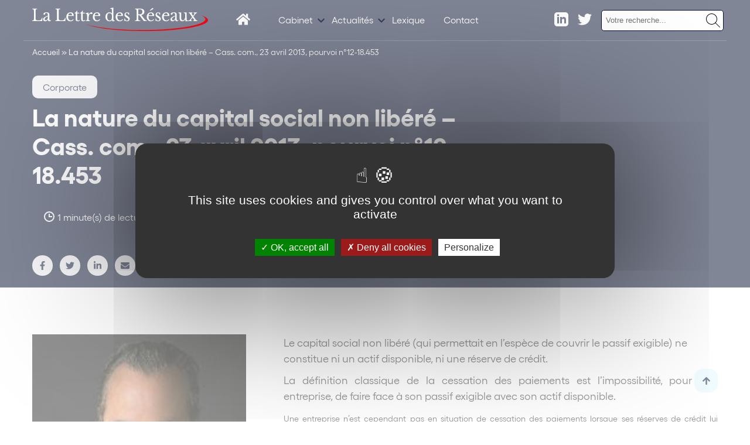

--- FILE ---
content_type: text/html; charset=UTF-8
request_url: https://www.lettredesreseaux.com/P-400-485-A1-la-nature-du-capital-social-non-libere-cass-com-,-23-avril-2013,-pourvoi-n-12-18-453.html
body_size: 18526
content:
<!DOCTYPE html>
<html lang="fr-FR">
    <head>
        <link href="https://www.googletagmanager.com/gtag/js?id=" rel="preload" as="script">
        <link rel="dns-prefetch" href="https://www.googletagmanager.com/" >
        <script>(function(w,d,s,l,i){w[l]=w[l]||[];w[l].push({'gtm.start':
        new Date().getTime(),event:'gtm.js'});var f=d.getElementsByTagName(s)[0],
        j=d.createElement(s),dl=l!='dataLayer'?'&l='+l:'';j.async=true;j.src=
        'https://www.googletagmanager.com/gtm.js?id='+i+dl;f.parentNode.insertBefore(j,f);
        })(window,document,'script','dataLayer','');</script>
        <meta name="google-site-verification" content="" />
        <meta name="viewport" content="minimum-scale=1">
        <meta name="format-detection" content="telephone=no">
        <meta charset="UTF-8" />
        <meta name="viewport" content="width=device-width,initial-scale=1">
        <link rel="preload" as="font" href="https://www.lettredesreseaux.com/themes/wordplate/assets/fonts/Gellix-Bold.woff" type="font/woff2" crossorigin="anonymous">
        <link rel="preload" as="font" href="https://www.lettredesreseaux.com/themes/wordplate/assets/fonts/Gellix-Bold.woff2" type="font/woff2" crossorigin="anonymous">
        <link rel="preload" as="font" href="https://www.lettredesreseaux.com/themes/wordplate/assets/fonts/Gellix-Regular.woff" type="font/woff2" crossorigin="anonymous">
        <link rel="preload" as="font" href="https://www.lettredesreseaux.com/themes/wordplate/assets/fonts/Gellix-Regular.woff2" type="font/woff2" crossorigin="anonymous">
        <link rel="preload" as="font" href="https://www.lettredesreseaux.com/themes/wordplate/assets/fonts/Gellix-SemiBold.woff" type="font/woff2" crossorigin="anonymous">
        <link rel="preload" as="font" href="https://www.lettredesreseaux.com/themes/wordplate/assets/fonts/Gellix-SemiBold.woff2" type="font/woff2" crossorigin="anonymous">
        <style>
        @font-face {
            font-family: 'Gellix';
            src: url('https://www.lettredesreseaux.com/themes/wordplate/assets/fonts/Gellix-SemiBold.woff2') format('woff2'),
                url('https://www.lettredesreseaux.com/themes/wordplate/assets/fonts/Gellix-SemiBold.woff') format('woff');
            font-weight: 600;
            font-style: normal;
            font-display: swap;
        }

        @font-face {
            font-family: 'Gellix';
            src: url('https://www.lettredesreseaux.com/themes/wordplate/assets/fonts/Gellix-Regular.woff2') format('woff2'),
                url('https://www.lettredesreseaux.com/themes/wordplate/assets/fonts/Gellix-Regular.woff') format('woff');
            font-weight: normal;
            font-style: normal;
            font-display: swap;
        }

        @font-face {
            font-family: 'Gellix';
            src: url('https://www.lettredesreseaux.com/themes/wordplate/assets/fonts/Gellix-Bold.woff2') format('woff2'),
                url('https://www.lettredesreseaux.com/themes/wordplate/assets/fonts/Gellix-Bold.woff') format('woff');
            font-weight: bold;
            font-style: normal;
            font-display: swap;
        }
        </style>

        <script type="text/javascript">!function(o,c){var n=c.documentElement,t=" w-mod-";n.className+=t+"js",("ontouchstart"in o||o.DocumentTouch&&c instanceof DocumentTouch)&&(n.className+=t+"touch")}(window,document);</script>
        <!-- Favicon -->
        <link rel="apple-touch-icon" sizes="57x57" href="https://www.lettredesreseaux.com/themes/wordplate/assets/favico/apple-icon-57x57.png">
        <link rel="apple-touch-icon" sizes="60x60" href="https://www.lettredesreseaux.com/themes/wordplate/assets/favico/apple-icon-60x60.png">
        <link rel="apple-touch-icon" sizes="72x72" href="https://www.lettredesreseaux.com/themes/wordplate/assets/favico/apple-icon-72x72.png">
        <link rel="apple-touch-icon" sizes="76x76" href="https://www.lettredesreseaux.com/themes/wordplate/assets/favico/apple-icon-76x76.png">
        <link rel="apple-touch-icon" sizes="114x114" href="https://www.lettredesreseaux.com/themes/wordplate/assets/favico/apple-icon-114x114.png">
        <link rel="apple-touch-icon" sizes="120x120" href="https://www.lettredesreseaux.com/themes/wordplate/assets/favico/apple-icon-120x120.png">
        <link rel="apple-touch-icon" sizes="144x144" href="https://www.lettredesreseaux.com/themes/wordplate/assets/favico/apple-icon-144x144.png">
        <link rel="apple-touch-icon" sizes="152x152" href="https://www.lettredesreseaux.com/themes/wordplate/assets/favico/apple-icon-152x152.png">
        <link rel="apple-touch-icon" sizes="180x180" href="https://www.lettredesreseaux.com/themes/wordplate/assets/favico/apple-icon-180x180.png">
        <link rel="icon" type="image/png" sizes="192x192"  href="https://www.lettredesreseaux.com/themes/wordplate/assets/favico/android-icon-192x192.png">
        <link rel="icon" type="image/png" sizes="32x32" href="https://www.lettredesreseaux.com/themes/wordplate/assets/favico/favicon-32x32.png">
        <link rel="icon" type="image/png" sizes="96x96" href="https://www.lettredesreseaux.com/themes/wordplate/assets/favico/favicon-96x96.png">
        <link rel="icon" type="image/png" sizes="16x16" href="https://www.lettredesreseaux.com/themes/wordplate/assets/favico/favicon-16x16.png">
        <link rel="manifest" href="">
        <meta name="msapplication-TileColor" content="#ffffff">
        <meta name="msapplication-TileImage" content="https://www.lettredesreseaux.com/themes/wordplate/assets/favico/ms-icon-144x144.png">
        <meta name="theme-color" content="#ffffff">

        <meta name='robots' content='index, follow, max-image-preview:large, max-snippet:-1, max-video-preview:-1' />

	<!-- This site is optimized with the Yoast SEO plugin v21.8 - https://yoast.com/wordpress/plugins/seo/ -->
	<title>La nature du capital social non libéré - Cass. com., 23 avril 2013, pourvoi n°12-18.453 - Lettre des réseaux</title>
	<link rel="canonical" href="https://www.lettredesreseaux.com/P-400-485-A1-la-nature-du-capital-social-non-libere-cass-com-,-23-avril-2013,-pourvoi-n-12-18-453.html" />
	<meta property="og:locale" content="fr_FR" />
	<meta property="og:type" content="article" />
	<meta property="og:title" content="La nature du capital social non libéré - Cass. com., 23 avril 2013, pourvoi n°12-18.453 - Lettre des réseaux" />
	<meta property="og:description" content="Le capital social non libéré (qui permettait en l’espèce de couvrir le passif exigible) ne constitue ni un actif disponible, ni une réserve de crédit." />
	<meta property="og:url" content="https://www.lettredesreseaux.com/P-400-485-A1-la-nature-du-capital-social-non-libere-cass-com-,-23-avril-2013,-pourvoi-n-12-18-453.html" />
	<meta property="og:site_name" content="Lettre des réseaux" />
	<meta property="article:published_time" content="2021-12-17T10:21:29+00:00" />
	<meta property="article:modified_time" content="2022-03-28T11:11:20+00:00" />
	<meta property="og:image" content="https://www.lettredesreseaux.com/uploads/2021/10/default.jpg" />
	<meta property="og:image:width" content="359" />
	<meta property="og:image:height" content="232" />
	<meta property="og:image:type" content="image/jpeg" />
	<meta name="author" content="webcd" />
	<meta name="twitter:card" content="summary_large_image" />
	<meta name="twitter:label1" content="Écrit par" />
	<meta name="twitter:data1" content="webcd" />
	<meta name="twitter:label2" content="Durée de lecture estimée" />
	<meta name="twitter:data2" content="1 minute" />
	<script type="application/ld+json" class="yoast-schema-graph">{"@context":"https://schema.org","@graph":[{"@type":"WebPage","@id":"https://www.lettredesreseaux.com/P-400-485-A1-la-nature-du-capital-social-non-libere-cass-com-,-23-avril-2013,-pourvoi-n-12-18-453.html","url":"https://www.lettredesreseaux.com/P-400-485-A1-la-nature-du-capital-social-non-libere-cass-com-,-23-avril-2013,-pourvoi-n-12-18-453.html","name":"La nature du capital social non libéré - Cass. com., 23 avril 2013, pourvoi n°12-18.453 - Lettre des réseaux","isPartOf":{"@id":"https://www.lettredesreseaux.com/#website"},"primaryImageOfPage":{"@id":"https://www.lettredesreseaux.com/P-400-485-A1-la-nature-du-capital-social-non-libere-cass-com-,-23-avril-2013,-pourvoi-n-12-18-453.html#primaryimage"},"image":{"@id":"https://www.lettredesreseaux.com/P-400-485-A1-la-nature-du-capital-social-non-libere-cass-com-,-23-avril-2013,-pourvoi-n-12-18-453.html#primaryimage"},"thumbnailUrl":"https://www.lettredesreseaux.com/uploads/2021/10/default.jpg","datePublished":"2021-12-17T10:21:29+00:00","dateModified":"2022-03-28T11:11:20+00:00","author":{"@id":"https://www.lettredesreseaux.com/#/schema/person/793de29d9bed464898040936752ddccf"},"breadcrumb":{"@id":"https://www.lettredesreseaux.com/P-400-485-A1-la-nature-du-capital-social-non-libere-cass-com-,-23-avril-2013,-pourvoi-n-12-18-453.html#breadcrumb"},"inLanguage":"fr-FR","potentialAction":[{"@type":"ReadAction","target":["https://www.lettredesreseaux.com/P-400-485-A1-la-nature-du-capital-social-non-libere-cass-com-,-23-avril-2013,-pourvoi-n-12-18-453.html"]}]},{"@type":"ImageObject","inLanguage":"fr-FR","@id":"https://www.lettredesreseaux.com/P-400-485-A1-la-nature-du-capital-social-non-libere-cass-com-,-23-avril-2013,-pourvoi-n-12-18-453.html#primaryimage","url":"https://www.lettredesreseaux.com/uploads/2021/10/default.jpg","contentUrl":"https://www.lettredesreseaux.com/uploads/2021/10/default.jpg","width":359,"height":232},{"@type":"BreadcrumbList","@id":"https://www.lettredesreseaux.com/P-400-485-A1-la-nature-du-capital-social-non-libere-cass-com-,-23-avril-2013,-pourvoi-n-12-18-453.html#breadcrumb","itemListElement":[{"@type":"ListItem","position":1,"name":"Accueil","item":"https://www.lettredesreseaux.com/"},{"@type":"ListItem","position":2,"name":"La nature du capital social non libéré &#8211; Cass. com., 23 avril 2013, pourvoi n°12-18.453"}]},{"@type":"WebSite","@id":"https://www.lettredesreseaux.com/#website","url":"https://www.lettredesreseaux.com/","name":"Lettre des réseaux","description":"L&#039;actualité juridique et économique des réseaux de distribution par Simon Associés","potentialAction":[{"@type":"SearchAction","target":{"@type":"EntryPoint","urlTemplate":"https://www.lettredesreseaux.com/?s={search_term_string}"},"query-input":"required name=search_term_string"}],"inLanguage":"fr-FR"},{"@type":"Person","@id":"https://www.lettredesreseaux.com/#/schema/person/793de29d9bed464898040936752ddccf","name":"webcd","sameAs":["http://blog-iad-pt.bureau.webcd.fr/wordpress"],"url":"https://www.lettredesreseaux.com/author/webcd"}]}</script>
	<!-- / Yoast SEO plugin. -->



<link rel="alternate" type="application/rss+xml" title="Lettre des réseaux &raquo; Flux" href="https://www.lettredesreseaux.com/feed" />
<link rel="alternate" type="application/rss+xml" title="Lettre des réseaux &raquo; Flux des commentaires" href="https://www.lettredesreseaux.com/comments/feed" />
<link rel="alternate" type="application/rss+xml" title="Lettre des réseaux &raquo; La nature du capital social non libéré &#8211; Cass. com., 23 avril 2013, pourvoi n°12-18.453 Flux des commentaires" href="https://www.lettredesreseaux.com/P-400-485-A1-la-nature-du-capital-social-non-libere-cass-com-,-23-avril-2013,-pourvoi-n-12-18-453.html/feed" />
<style id='classic-theme-styles-inline-css' type='text/css'>
/*! This file is auto-generated */
.wp-block-button__link{color:#fff;background-color:#32373c;border-radius:9999px;box-shadow:none;text-decoration:none;padding:calc(.667em + 2px) calc(1.333em + 2px);font-size:1.125em}.wp-block-file__button{background:#32373c;color:#fff;text-decoration:none}
</style>
<style id='global-styles-inline-css' type='text/css'>
body{--wp--preset--color--black: #000000;--wp--preset--color--cyan-bluish-gray: #abb8c3;--wp--preset--color--white: #ffffff;--wp--preset--color--pale-pink: #f78da7;--wp--preset--color--vivid-red: #cf2e2e;--wp--preset--color--luminous-vivid-orange: #ff6900;--wp--preset--color--luminous-vivid-amber: #fcb900;--wp--preset--color--light-green-cyan: #7bdcb5;--wp--preset--color--vivid-green-cyan: #00d084;--wp--preset--color--pale-cyan-blue: #8ed1fc;--wp--preset--color--vivid-cyan-blue: #0693e3;--wp--preset--color--vivid-purple: #9b51e0;--wp--preset--gradient--vivid-cyan-blue-to-vivid-purple: linear-gradient(135deg,rgba(6,147,227,1) 0%,rgb(155,81,224) 100%);--wp--preset--gradient--light-green-cyan-to-vivid-green-cyan: linear-gradient(135deg,rgb(122,220,180) 0%,rgb(0,208,130) 100%);--wp--preset--gradient--luminous-vivid-amber-to-luminous-vivid-orange: linear-gradient(135deg,rgba(252,185,0,1) 0%,rgba(255,105,0,1) 100%);--wp--preset--gradient--luminous-vivid-orange-to-vivid-red: linear-gradient(135deg,rgba(255,105,0,1) 0%,rgb(207,46,46) 100%);--wp--preset--gradient--very-light-gray-to-cyan-bluish-gray: linear-gradient(135deg,rgb(238,238,238) 0%,rgb(169,184,195) 100%);--wp--preset--gradient--cool-to-warm-spectrum: linear-gradient(135deg,rgb(74,234,220) 0%,rgb(151,120,209) 20%,rgb(207,42,186) 40%,rgb(238,44,130) 60%,rgb(251,105,98) 80%,rgb(254,248,76) 100%);--wp--preset--gradient--blush-light-purple: linear-gradient(135deg,rgb(255,206,236) 0%,rgb(152,150,240) 100%);--wp--preset--gradient--blush-bordeaux: linear-gradient(135deg,rgb(254,205,165) 0%,rgb(254,45,45) 50%,rgb(107,0,62) 100%);--wp--preset--gradient--luminous-dusk: linear-gradient(135deg,rgb(255,203,112) 0%,rgb(199,81,192) 50%,rgb(65,88,208) 100%);--wp--preset--gradient--pale-ocean: linear-gradient(135deg,rgb(255,245,203) 0%,rgb(182,227,212) 50%,rgb(51,167,181) 100%);--wp--preset--gradient--electric-grass: linear-gradient(135deg,rgb(202,248,128) 0%,rgb(113,206,126) 100%);--wp--preset--gradient--midnight: linear-gradient(135deg,rgb(2,3,129) 0%,rgb(40,116,252) 100%);--wp--preset--font-size--small: 13px;--wp--preset--font-size--medium: 20px;--wp--preset--font-size--large: 36px;--wp--preset--font-size--x-large: 42px;--wp--preset--spacing--20: 0.44rem;--wp--preset--spacing--30: 0.67rem;--wp--preset--spacing--40: 1rem;--wp--preset--spacing--50: 1.5rem;--wp--preset--spacing--60: 2.25rem;--wp--preset--spacing--70: 3.38rem;--wp--preset--spacing--80: 5.06rem;--wp--preset--shadow--natural: 6px 6px 9px rgba(0, 0, 0, 0.2);--wp--preset--shadow--deep: 12px 12px 50px rgba(0, 0, 0, 0.4);--wp--preset--shadow--sharp: 6px 6px 0px rgba(0, 0, 0, 0.2);--wp--preset--shadow--outlined: 6px 6px 0px -3px rgba(255, 255, 255, 1), 6px 6px rgba(0, 0, 0, 1);--wp--preset--shadow--crisp: 6px 6px 0px rgba(0, 0, 0, 1);}:where(.is-layout-flex){gap: 0.5em;}:where(.is-layout-grid){gap: 0.5em;}body .is-layout-flow > .alignleft{float: left;margin-inline-start: 0;margin-inline-end: 2em;}body .is-layout-flow > .alignright{float: right;margin-inline-start: 2em;margin-inline-end: 0;}body .is-layout-flow > .aligncenter{margin-left: auto !important;margin-right: auto !important;}body .is-layout-constrained > .alignleft{float: left;margin-inline-start: 0;margin-inline-end: 2em;}body .is-layout-constrained > .alignright{float: right;margin-inline-start: 2em;margin-inline-end: 0;}body .is-layout-constrained > .aligncenter{margin-left: auto !important;margin-right: auto !important;}body .is-layout-constrained > :where(:not(.alignleft):not(.alignright):not(.alignfull)){max-width: var(--wp--style--global--content-size);margin-left: auto !important;margin-right: auto !important;}body .is-layout-constrained > .alignwide{max-width: var(--wp--style--global--wide-size);}body .is-layout-flex{display: flex;}body .is-layout-flex{flex-wrap: wrap;align-items: center;}body .is-layout-flex > *{margin: 0;}body .is-layout-grid{display: grid;}body .is-layout-grid > *{margin: 0;}:where(.wp-block-columns.is-layout-flex){gap: 2em;}:where(.wp-block-columns.is-layout-grid){gap: 2em;}:where(.wp-block-post-template.is-layout-flex){gap: 1.25em;}:where(.wp-block-post-template.is-layout-grid){gap: 1.25em;}.has-black-color{color: var(--wp--preset--color--black) !important;}.has-cyan-bluish-gray-color{color: var(--wp--preset--color--cyan-bluish-gray) !important;}.has-white-color{color: var(--wp--preset--color--white) !important;}.has-pale-pink-color{color: var(--wp--preset--color--pale-pink) !important;}.has-vivid-red-color{color: var(--wp--preset--color--vivid-red) !important;}.has-luminous-vivid-orange-color{color: var(--wp--preset--color--luminous-vivid-orange) !important;}.has-luminous-vivid-amber-color{color: var(--wp--preset--color--luminous-vivid-amber) !important;}.has-light-green-cyan-color{color: var(--wp--preset--color--light-green-cyan) !important;}.has-vivid-green-cyan-color{color: var(--wp--preset--color--vivid-green-cyan) !important;}.has-pale-cyan-blue-color{color: var(--wp--preset--color--pale-cyan-blue) !important;}.has-vivid-cyan-blue-color{color: var(--wp--preset--color--vivid-cyan-blue) !important;}.has-vivid-purple-color{color: var(--wp--preset--color--vivid-purple) !important;}.has-black-background-color{background-color: var(--wp--preset--color--black) !important;}.has-cyan-bluish-gray-background-color{background-color: var(--wp--preset--color--cyan-bluish-gray) !important;}.has-white-background-color{background-color: var(--wp--preset--color--white) !important;}.has-pale-pink-background-color{background-color: var(--wp--preset--color--pale-pink) !important;}.has-vivid-red-background-color{background-color: var(--wp--preset--color--vivid-red) !important;}.has-luminous-vivid-orange-background-color{background-color: var(--wp--preset--color--luminous-vivid-orange) !important;}.has-luminous-vivid-amber-background-color{background-color: var(--wp--preset--color--luminous-vivid-amber) !important;}.has-light-green-cyan-background-color{background-color: var(--wp--preset--color--light-green-cyan) !important;}.has-vivid-green-cyan-background-color{background-color: var(--wp--preset--color--vivid-green-cyan) !important;}.has-pale-cyan-blue-background-color{background-color: var(--wp--preset--color--pale-cyan-blue) !important;}.has-vivid-cyan-blue-background-color{background-color: var(--wp--preset--color--vivid-cyan-blue) !important;}.has-vivid-purple-background-color{background-color: var(--wp--preset--color--vivid-purple) !important;}.has-black-border-color{border-color: var(--wp--preset--color--black) !important;}.has-cyan-bluish-gray-border-color{border-color: var(--wp--preset--color--cyan-bluish-gray) !important;}.has-white-border-color{border-color: var(--wp--preset--color--white) !important;}.has-pale-pink-border-color{border-color: var(--wp--preset--color--pale-pink) !important;}.has-vivid-red-border-color{border-color: var(--wp--preset--color--vivid-red) !important;}.has-luminous-vivid-orange-border-color{border-color: var(--wp--preset--color--luminous-vivid-orange) !important;}.has-luminous-vivid-amber-border-color{border-color: var(--wp--preset--color--luminous-vivid-amber) !important;}.has-light-green-cyan-border-color{border-color: var(--wp--preset--color--light-green-cyan) !important;}.has-vivid-green-cyan-border-color{border-color: var(--wp--preset--color--vivid-green-cyan) !important;}.has-pale-cyan-blue-border-color{border-color: var(--wp--preset--color--pale-cyan-blue) !important;}.has-vivid-cyan-blue-border-color{border-color: var(--wp--preset--color--vivid-cyan-blue) !important;}.has-vivid-purple-border-color{border-color: var(--wp--preset--color--vivid-purple) !important;}.has-vivid-cyan-blue-to-vivid-purple-gradient-background{background: var(--wp--preset--gradient--vivid-cyan-blue-to-vivid-purple) !important;}.has-light-green-cyan-to-vivid-green-cyan-gradient-background{background: var(--wp--preset--gradient--light-green-cyan-to-vivid-green-cyan) !important;}.has-luminous-vivid-amber-to-luminous-vivid-orange-gradient-background{background: var(--wp--preset--gradient--luminous-vivid-amber-to-luminous-vivid-orange) !important;}.has-luminous-vivid-orange-to-vivid-red-gradient-background{background: var(--wp--preset--gradient--luminous-vivid-orange-to-vivid-red) !important;}.has-very-light-gray-to-cyan-bluish-gray-gradient-background{background: var(--wp--preset--gradient--very-light-gray-to-cyan-bluish-gray) !important;}.has-cool-to-warm-spectrum-gradient-background{background: var(--wp--preset--gradient--cool-to-warm-spectrum) !important;}.has-blush-light-purple-gradient-background{background: var(--wp--preset--gradient--blush-light-purple) !important;}.has-blush-bordeaux-gradient-background{background: var(--wp--preset--gradient--blush-bordeaux) !important;}.has-luminous-dusk-gradient-background{background: var(--wp--preset--gradient--luminous-dusk) !important;}.has-pale-ocean-gradient-background{background: var(--wp--preset--gradient--pale-ocean) !important;}.has-electric-grass-gradient-background{background: var(--wp--preset--gradient--electric-grass) !important;}.has-midnight-gradient-background{background: var(--wp--preset--gradient--midnight) !important;}.has-small-font-size{font-size: var(--wp--preset--font-size--small) !important;}.has-medium-font-size{font-size: var(--wp--preset--font-size--medium) !important;}.has-large-font-size{font-size: var(--wp--preset--font-size--large) !important;}.has-x-large-font-size{font-size: var(--wp--preset--font-size--x-large) !important;}
.wp-block-navigation a:where(:not(.wp-element-button)){color: inherit;}
:where(.wp-block-post-template.is-layout-flex){gap: 1.25em;}:where(.wp-block-post-template.is-layout-grid){gap: 1.25em;}
:where(.wp-block-columns.is-layout-flex){gap: 2em;}:where(.wp-block-columns.is-layout-grid){gap: 2em;}
.wp-block-pullquote{font-size: 1.5em;line-height: 1.6;}
</style>
<link rel='stylesheet' id='search-filter-plugin-styles-css' href='https://www.lettredesreseaux.com/plugins/search-filter-pro/public/assets/css/search-filter.min.css' type='text/css' media='all' />
<link rel='stylesheet' id='wordplate-css' href='https://www.lettredesreseaux.com/themes/wordplate/assets/css/main.css' type='text/css' media='all' />
<!--n2css--><script type="text/javascript" src="https://ajax.googleapis.com/ajax/libs/jquery/3.4.1/jquery.min.js" id="jquery-js"></script>
<script type="text/javascript" id="search-filter-plugin-build-js-extra">
/* <![CDATA[ */
var SF_LDATA = {"ajax_url":"https:\/\/www.lettredesreseaux.com\/wordpress\/wp-admin\/admin-ajax.php","home_url":"https:\/\/www.lettredesreseaux.com\/"};
/* ]]> */
</script>
<script type="text/javascript" src="https://www.lettredesreseaux.com/plugins/search-filter-pro/public/assets/js/search-filter-build.min.js" id="search-filter-plugin-build-js"></script>
<script type="text/javascript" src="https://www.lettredesreseaux.com/plugins/search-filter-pro/public/assets/js/chosen.jquery.min.js" id="search-filter-plugin-chosen-js"></script>
<script type="text/javascript" src="https://www.lettredesreseaux.com/themes/wordplate/tarteaucitron.js-1.9.5/tarteaucitron.js" id="tarteaucitron-js"></script>
<script type="text/javascript" src="https://www.lettredesreseaux.com/themes/wordplate/tarteaucitron.js-1.9.5/tac.js" id="tarteaucitroncustom-js"></script>
<link rel="EditURI" type="application/rsd+xml" title="RSD" href="https://www.lettredesreseaux.com/wordpress/xmlrpc.php?rsd" />
<link rel='shortlink' href='https://www.lettredesreseaux.com/?p=6567' />
	<style>
	.search-highlight {font-weight:bold; }
	</style>
	    <!-- Statisteeam -->
    <script>
        var _paq = window._paq = window._paq || [];
        _paq.push(['trackPageView']);
        _paq.push(['enableLinkTracking']);
        (function() {
            var u="https://statisteeam.com/";
            _paq.push(['setTrackerUrl', u+'matomo.php']);
            _paq.push(['setSiteId', '10']);
            var d=document, g=d.createElement('script'), s=d.getElementsByTagName('script')[0];
            g.async=true; g.src=u+'matomo.js'; s.parentNode.insertBefore(g,s);
        })();
    </script>
    <!-- End Statisteeam -->
    <style type="text/css">.recentcomments a{display:inline !important;padding:0 !important;margin:0 !important;}</style><link rel="icon" href="https://www.lettredesreseaux.com/uploads/2022/02/favicon-sa.png" sizes="32x32" />
<link rel="icon" href="https://www.lettredesreseaux.com/uploads/2022/02/favicon-sa.png" sizes="192x192" />
<link rel="apple-touch-icon" href="https://www.lettredesreseaux.com/uploads/2022/02/favicon-sa.png" />
<meta name="msapplication-TileImage" content="https://www.lettredesreseaux.com/uploads/2022/02/favicon-sa.png" />

    </head>
    
    

    <body class="post-template-default single single-post postid-6567 single-format-standard with_hero projet">

    <!-- Google Tag Manager (noscript) -->
    <noscript><iframe src="https://www.googletagmanager.com/ns.html?id="
    height="0" width="0" style="display:none;visibility:hidden"></iframe></noscript>
    <!-- End Google Tag Manager (noscript) -->


        
        <!-- OUTDATED // start -->
            <div id="outdated"></div>
        <!-- OUTDATED // end -->
    
            <div class="wrapper">

                <div id="scroll-to-top" class="site_content">
                
                    <!-- HEADER // START -->
<div class="header ">
    <div class="header_inner ">
        <div class="leftheader">
            <a href="https://www.lettredesreseaux.com/" class="logo w-inline-block">
                <svg xmlns="http://www.w3.org/2000/svg" viewBox="0 0 990.65 132.17"><g id="Calque_2" data-name="Calque 2"><g id="Calque_1-2" data-name="Calque 1"><path class="cls-1" d="M951.38,43c15.69,6.89,24.32,14.4,24.32,22.24,0,33.8-159.67,61.19-356.63,61.19-138.28,0-258.18-13.5-317.35-33.24C353.6,116,482.82,132.17,634,132.17c197,0,356.62-27.4,356.62-61.19C990.65,60.91,976.48,51.41,951.38,43Z"/><path class="cls-2" d="M56.23,76.27H0V72.78c8.18-.28,9.58-1.84,9.58-10.48V19.48C9.58,10.94,8.36,9.37.87,9V5.51H27.33V9c-7.48.27-8.61,1.83-8.61,11.11V59.73c0,10.29,3.48,12.4,15.49,12.4,13.32,0,17.5-2.57,20-14h3.31Z"/><path class="cls-2" d="M88,45.12V41.35c0-7.63-2.87-11.21-9.05-11.21-4,0-5.14,1.19-6.62,6-1.3,3.49-2.26,4.41-4.52,4.41-2.79,0-4.36-1.65-4.36-4.59,0-5.88,6.19-9.28,17.07-9.28,11.66,0,16,3.86,16,14.33V61.57c0,7.07,1.31,10.47,3.92,10.47,1.57,0,3.22-.18,4.27-2l1.22,2.2c-1.4,2.85-5.58,5-9.67,5-5,0-7.57-3.59-7.57-9.84h-.44c-3,6-8.7,9.74-15.14,9.74-7.23,0-11.75-4.31-11.75-10.84,0-5.88,3.56-10.57,14.1-15.34Zm0,4C74.69,54.4,70.17,59.27,70.17,64.69a6.59,6.59,0,0,0,7,6.89c6,0,10.88-6.89,10.88-15.25Z"/><path class="cls-2" d="M186.56,76.27H130.33V72.78c8.18-.28,9.57-1.84,9.57-10.48V19.48c0-8.54-1.22-10.11-8.7-10.47V5.51h26.46V9c-7.49.27-8.62,1.83-8.62,11.11V59.73c0,10.29,3.48,12.4,15.5,12.4,13.31,0,17.49-2.57,20-14h3.31Z"/><path class="cls-2" d="M233.4,67.72c-5.05,6.43-11,9.47-18.37,9.47-13.58,0-22.81-10-22.81-24.72,0-15.07,9.84-25.82,23.86-25.82,11.14,0,17.67,6.71,17.67,18.65,0,1.66-.35,1.84-2.7,1.84H202.41a18.12,18.12,0,0,0-.35,4.13c0,12.78,6.09,21.14,15.41,21.14,4.79,0,8.88-2.21,13.23-7.26ZM219,42.91c4.71,0,5.23-.37,5.23-2.57,0-5.61-3.75-9.28-9.58-9.28-6.18,0-10.18,4-11.66,11.85Z"/><path class="cls-2" d="M239.58,33.36V30c6.18-3.86,9.4-7.26,11.23-12.5h2.53V29H265v4.32H253.34V61.29c0,8.64,1.39,11.39,6,11.39,2.88,0,4.79-1.19,6.71-4.22l2.17,1.74c-1.65,4.51-5.74,7-11.66,7-7.66,0-11.75-4-11.75-11.21V33.36Z"/><path class="cls-2" d="M270.75,33.36V30c6.18-3.86,9.4-7.26,11.23-12.5h2.52V29h11.67v4.32H284.5V61.29c0,8.64,1.4,11.39,6,11.39,2.87,0,4.79-1.19,6.7-4.22l2.18,1.74c-1.66,4.51-5.75,7-11.67,7-7.66,0-11.75-4-11.75-11.21V33.36Z"/><path class="cls-2" d="M317.76,61.66c0,10.11.52,10.93,7.14,11.39v3.22H301.74V73.05c6.7-.37,7.49-1.47,7.49-10.75V51.55c0-16.72-.18-17.18-7.66-17.18V31.15l15.23-3.49L318,39.05h.35c3.13-7.35,9.23-12.4,15.15-12.4,3.74,0,6,2,6,5.23,0,2.95-1.83,4.69-5,4.69-3.65,0-4.78-2.3-6.87-2.3-3.14,0-6.62,4.78-8.36,11.21a51.82,51.82,0,0,0-1.48,13.05Z"/><path class="cls-2" d="M382.7,67.72c-5.05,6.43-11,9.47-18.37,9.47-13.58,0-22.8-10-22.8-24.72,0-15.07,9.83-25.82,23.85-25.82,11.14,0,17.67,6.71,17.67,18.65,0,1.66-.35,1.84-2.7,1.84H351.71a18.12,18.12,0,0,0-.35,4.13c0,12.78,6.1,21.14,15.41,21.14,4.79,0,8.88-2.21,13.23-7.26ZM368.34,42.91c4.7,0,5.22-.37,5.22-2.57,0-5.61-3.74-9.28-9.57-9.28-6.18,0-10.19,4-11.67,11.85Z"/><path class="cls-2" d="M450.78,68.55h-.35c-4.17,6.16-8.61,8.64-15,8.64-13.14,0-22.63-10.57-22.63-25.36,0-14.52,9.57-25.18,22.63-25.18,5.48,0,9.75,1.93,13.75,6.15V23.43c0-6.89-.17-11.85-.52-13.51-.61-2.66-3-3.67-9-3.67V3.49L457.57,0V53c0,8.45.09,14,.61,16.26.7,2.94,1.65,3.77,7.05,3.77v3.13l-14.45,1ZM449,48.24c0-6.43-.52-9.1-2.35-11.58a14.15,14.15,0,0,0-11.23-5.6c-8.27,0-12.8,7.9-12.8,20.31,0,12.95,4.44,21.41,12.8,21.41,4.09,0,9.05-2.12,11.32-5.79,1.65-2.67,2.26-6.07,2.26-12.68Z"/><path class="cls-2" d="M511.11,67.72c-5.05,6.43-11,9.47-18.37,9.47-13.58,0-22.8-10-22.8-24.72,0-15.07,9.83-25.82,23.85-25.82,11.14,0,17.67,6.71,17.67,18.65,0,1.66-.35,1.84-2.7,1.84H480.12a18.12,18.12,0,0,0-.35,4.13c0,12.78,6.1,21.14,15.41,21.14,4.79,0,8.88-2.21,13.23-7.26ZM496.75,42.91c4.7,0,5.22-.37,5.22-2.57,0-5.61-3.74-9.28-9.57-9.28-6.18,0-10.19,4-11.67,11.85Z"/><path class="cls-2" d="M521.3,76.27h-1.91V60.46h2.17c2.27,8.73,6.27,13,12.36,13,4.62,0,7.58-2.39,7.58-7.26,0-3.58-1.57-4.69-10.1-10.29-7.84-5.24-11.75-8.18-11.75-15.07,0-8.36,5.66-14.15,13-14.15a17.41,17.41,0,0,1,9.31,2.85l1.74-1.93h1.66V40.8h-2.27c-2.52-7.44-5.31-10.38-9.75-10.38-3.91,0-6.52,2.29-6.52,6.24s2.61,6,8.53,9.84c10,6.61,13.92,9.74,13.92,16.72,0,8.64-5.91,14-14.53,14A17.69,17.69,0,0,1,523,73.05Z"/><path class="cls-2" d="M614.62,42l19.24,24.45c3.14,4,6.79,5.51,11.93,6.34v3.49H629L607.66,47.41c-3-4.22-4.79-4.68-10.18-4.68V61.84c0,9.1,1.48,10.94,12,10.94v3.49H578.76V72.78c8.18-.28,9.58-1.84,9.58-10.48V19.48c0-8.54-1.22-10.11-8.71-10.47V5.51H607c15.93,0,25.16,6.62,25.16,17.74C632.12,33,626.81,39.79,614.62,42Zm-17.14-3.86h6.18c11.49,0,17.15-4.22,17.15-14.42,0-9.83-4.36-13.88-13.85-13.88h-8a1.41,1.41,0,0,0-1.48,1.56Z"/><path class="cls-2" d="M686.53,67.72c-5,6.43-11,9.47-18.36,9.47-13.58,0-22.81-10-22.81-24.72,0-15.07,9.84-25.82,23.85-25.82,11.14,0,17.67,6.71,17.67,18.65,0,1.66-.35,1.84-2.69,1.84H655.54a18.2,18.2,0,0,0-.34,4.13c0,12.78,6.09,21.14,15.4,21.14,4.79,0,8.88-2.21,13.24-7.26ZM672.17,42.91c4.7,0,5.23-.37,5.23-2.57,0-5.61-3.75-9.28-9.58-9.28-6.18,0-10.19,4-11.67,11.85ZM662,16.45,673.3,5.51c2.18-2.11,4-3,5.84-3a3,3,0,0,1,3.3,3.22c0,1.93-1.65,3.4-4.44,4.78l-11.92,6Z"/><path class="cls-2" d="M696.72,76.27h-1.91V60.46H697c2.26,8.73,6.26,13,12.36,13,4.61,0,7.57-2.39,7.57-7.26,0-3.58-1.57-4.69-10.1-10.29-7.83-5.24-11.75-8.18-11.75-15.07,0-8.36,5.66-14.15,13-14.15a17.41,17.41,0,0,1,9.31,2.85l1.75-1.93h1.65V40.8h-2.26c-2.53-7.44-5.31-10.38-9.75-10.38-3.92,0-6.53,2.29-6.53,6.24s2.61,6,8.53,9.84c10,6.61,13.93,9.74,13.93,16.72,0,8.64-5.92,14-14.54,14a17.65,17.65,0,0,1-11.66-4.14Z"/><path class="cls-2" d="M772.46,67.72c-5.05,6.43-11,9.47-18.37,9.47-13.58,0-22.8-10-22.8-24.72,0-15.07,9.83-25.82,23.85-25.82,11.14,0,17.67,6.71,17.67,18.65,0,1.66-.35,1.84-2.7,1.84H741.47a18.12,18.12,0,0,0-.35,4.13c0,12.78,6.1,21.14,15.41,21.14,4.79,0,8.88-2.21,13.23-7.26ZM758.1,42.91c4.7,0,5.22-.37,5.22-2.57,0-5.61-3.74-9.28-9.58-9.28-6.18,0-10.18,4-11.66,11.85Z"/><path class="cls-2" d="M805.54,45.12V41.35c0-7.63-2.87-11.21-9-11.21-4,0-5.14,1.19-6.61,6-1.31,3.49-2.27,4.41-4.53,4.41-2.79,0-4.35-1.65-4.35-4.59,0-5.88,6.18-9.28,17.06-9.28,11.66,0,16,3.86,16,14.33V61.57c0,7.07,1.3,10.47,3.91,10.47,1.57,0,3.22-.18,4.27-2l1.22,2.2c-1.4,2.85-5.57,5-9.67,5-5,0-7.57-3.59-7.57-9.84h-.43c-3,6-8.71,9.74-15.15,9.74-7.23,0-11.75-4.31-11.75-10.84,0-5.88,3.57-10.57,14.1-15.34Zm0,4c-13.31,5.33-17.84,10.2-17.84,15.62a6.59,6.59,0,0,0,7,6.89c6,0,10.88-6.89,10.88-15.25Z"/><path class="cls-2" d="M862,42.27c0-10-.53-10.75-7.23-11.49V27.57h15.76V55.78a106.14,106.14,0,0,0,.52,13.5c.52,3.13,1.74,3.68,7,3.68v3.22l-14.36,1.1-1-11h-.35C858,73.79,852,77.19,845.77,77.19c-4.88,0-9.93-2.12-12.28-5.42-1.91-2.67-2.78-7.36-2.78-14.89V42.27c0-10-.53-10.84-7.23-11.49V27.57h15.76V52.65c0,13.23,2.87,19,9.31,19,5,0,9.05-3.49,11.93-10.56,1.13-2.85,1.48-4.6,1.48-9.84Z"/><path class="cls-2" d="M912.36,38.41a8.59,8.59,0,0,0,2.09-4.69c0-1.93-1.82-2.94-5.13-2.94V27.57h19.06v3.21c-4.18,0-6.44,1.66-10.62,7.35l-9,12,11.57,16.08c3.57,5,6.44,6.8,9.93,6.8v3.22H907.14V73.05c4.18,0,5.57-.55,5.57-2.48,0-.83-1-2.39-3.22-5.51l-6.09-8.27L896,66.71A5.55,5.55,0,0,0,894.69,70c0,1.75,1.31,3,4.36,3v3.22H879.11V73.05c5.4,0,7.84-1.65,13-8.36L901,53.2,889.38,35.84c-2.61-4-4.52-5.06-7.83-5.06V27.57H903v3.21c-3.13,0-4.44.83-4.44,2.21a7.81,7.81,0,0,0,1.66,3.86l6.27,9.65Z"/></g></g></svg>                
            </a>
            <nav class="nav_header">
            
            <ul id="menu-main-menu" class="sf-menu desktop_primary_nav"><li id="menu-item-108" class="menu-item menu-item-type-custom menu-item-object-custom menu-item-108"><a href="/"><svg aria-hidden="true" focusable="false" data-prefix="fas" data-icon="home" class="svg-inline--fa fa-home fa-w-18" role="img" xmlns="http://www.w3.org/2000/svg" viewBox="0 0 576 512"><path fill="currentColor" d="M280.37 148.26L96 300.11V464a16 16 0 0 0 16 16l112.06-.29a16 16 0 0 0 15.92-16V368a16 16 0 0 1 16-16h64a16 16 0 0 1 16 16v95.64a16 16 0 0 0 16 16.05L464 480a16 16 0 0 0 16-16V300L295.67 148.26a12.19 12.19 0 0 0-15.3 0zM571.6 251.47L488 182.56V44.05a12 12 0 0 0-12-12h-56a12 12 0 0 0-12 12v72.61L318.47 43a48 48 0 0 0-61 0L4.34 251.47a12 12 0 0 0-1.6 16.9l25.5 31A12 12 0 0 0 45.15 301l235.22-193.74a12.19 12.19 0 0 1 15.3 0L530.9 301a12 12 0 0 0 16.9-1.6l25.5-31a12 12 0 0 0-1.7-16.93z"></path></svg></a></li>
<li id="menu-item-14832" class="menu-item menu-item-type-post_type menu-item-object-page menu-item-has-children menu-parent-item menu-item-14832"><a href="https://www.lettredesreseaux.com/cabinet-avocat">Cabinet</a>
<ul class="sub-menu">
	<li id="menu-item-14851" class="menu-item menu-item-type-taxonomy menu-item-object-category menu-item-14851"><a href="https://www.lettredesreseaux.com/./evenements/nos-publications">Nos publications</a></li>
	<li id="menu-item-14852" class="menu-item menu-item-type-taxonomy menu-item-object-category menu-item-14852"><a href="https://www.lettredesreseaux.com/./evenements/nos-distinctions">Nos distinctions</a></li>
	<li id="menu-item-14853" class="menu-item menu-item-type-taxonomy menu-item-object-category menu-item-14853"><a href="https://www.lettredesreseaux.com/./evenements/agenda-evenements">Agenda / évènements</a></li>
	<li id="menu-item-14854" class="menu-item menu-item-type-post_type menu-item-object-page menu-item-14854"><a href="https://www.lettredesreseaux.com/phototheque-videotheque">Photothèque &#038; Vidéothèque</a></li>
	<li id="menu-item-16090" class="menu-item menu-item-type-post_type menu-item-object-page menu-item-16090"><a href="https://www.lettredesreseaux.com/ouvrages-de-reference">Ouvrages de référence</a></li>
	<li id="menu-item-14856" class="menu-item menu-item-type-post_type menu-item-object-page menu-item-has-children menu-parent-item menu-item-14856"><a href="https://www.lettredesreseaux.com/nos-departements">Nos départements</a>
	<ul class="sub-menu">
		<li id="menu-item-14869" class="menu-item menu-item-type-post_type menu-item-object-departement menu-item-14869"><a href="https://www.lettredesreseaux.com/departement/affaires-complexes">Affaires complexes</a></li>
		<li id="menu-item-14870" class="menu-item menu-item-type-post_type menu-item-object-departement menu-item-14870"><a href="https://www.lettredesreseaux.com/departement/assurances">Assurances</a></li>
		<li id="menu-item-14871" class="menu-item menu-item-type-post_type menu-item-object-departement menu-item-14871"><a href="https://www.lettredesreseaux.com/departement/compliance">Compliance</a></li>
		<li id="menu-item-14872" class="menu-item menu-item-type-post_type menu-item-object-departement menu-item-14872"><a href="https://www.lettredesreseaux.com/departement/distribution-concurrence-consommation">Distribution – Concurrence – Consommation</a></li>
		<li id="menu-item-14873" class="menu-item menu-item-type-post_type menu-item-object-departement menu-item-14873"><a href="https://www.lettredesreseaux.com/departement/entreprises-en-difficulte-et-retournement">Entreprises en difficulté | Retournement</a></li>
		<li id="menu-item-14874" class="menu-item menu-item-type-post_type menu-item-object-departement menu-item-14874"><a href="https://www.lettredesreseaux.com/departement/fiscalite">Fiscalité</a></li>
		<li id="menu-item-14875" class="menu-item menu-item-type-post_type menu-item-object-departement menu-item-14875"><a href="https://www.lettredesreseaux.com/departement/immobilier-construction-urbanisme">Immobilier | Construction | Urbanisme</a></li>
		<li id="menu-item-14876" class="menu-item menu-item-type-post_type menu-item-object-departement menu-item-14876"><a href="https://www.lettredesreseaux.com/departement/international">International</a></li>
		<li id="menu-item-14877" class="menu-item menu-item-type-post_type menu-item-object-departement menu-item-14877"><a href="https://www.lettredesreseaux.com/departement/propriete-intellectuelle-technologie-de-linformation-innovation">Propriété intellectuelle Technologie de l’information &#038; Innovation</a></li>
		<li id="menu-item-14878" class="menu-item menu-item-type-post_type menu-item-object-departement menu-item-14878"><a href="https://www.lettredesreseaux.com/departement/sante-sciences-de-la-vie">Santé | Sciences de la vie</a></li>
		<li id="menu-item-14879" class="menu-item menu-item-type-post_type menu-item-object-departement menu-item-14879"><a href="https://www.lettredesreseaux.com/departement/social-ressources-humaines">Social | Ressources humaines</a></li>
		<li id="menu-item-14880" class="menu-item menu-item-type-post_type menu-item-object-departement menu-item-14880"><a href="https://www.lettredesreseaux.com/departement/societe-finance-cession-acquisitions">Société | Finance | Cession &#038; Acquisitions</a></li>
	</ul>
</li>
</ul>
</li>
<li id="menu-item-15832" class="menu-item menu-item-type-post_type menu-item-object-page menu-item-has-children menu-parent-item menu-item-15832"><a href="https://www.lettredesreseaux.com/actualites">Actualités</a>
<ul class="sub-menu">
	<li id="menu-item-14846" class="menu-item menu-item-type-taxonomy menu-item-object-category menu-item-14846"><a href="https://www.lettredesreseaux.com/./distribution">Distribution</a></li>
	<li id="menu-item-14844" class="menu-item menu-item-type-taxonomy menu-item-object-category menu-item-14844"><a href="https://www.lettredesreseaux.com/./concurrence-consommation">Concurrence consommation</a></li>
	<li id="menu-item-14847" class="menu-item menu-item-type-taxonomy menu-item-object-category menu-item-14847"><a href="https://www.lettredesreseaux.com/./immobilier">Immobilier</a></li>
	<li id="menu-item-14849" class="menu-item menu-item-type-taxonomy menu-item-object-category menu-item-14849"><a href="https://www.lettredesreseaux.com/./it-ip">IT / IP</a></li>
	<li id="menu-item-14845" class="menu-item menu-item-type-taxonomy menu-item-object-category current-post-ancestor current-menu-parent current-post-parent menu-item-14845"><a href="https://www.lettredesreseaux.com/./corporate">Corporate</a></li>
	<li id="menu-item-14850" class="menu-item menu-item-type-taxonomy menu-item-object-category menu-item-14850"><a href="https://www.lettredesreseaux.com/./restructuring">Restructuring</a></li>
	<li id="menu-item-14848" class="menu-item menu-item-type-taxonomy menu-item-object-category menu-item-14848"><a href="https://www.lettredesreseaux.com/./international">International</a></li>
</ul>
</li>
<li id="menu-item-109" class="menu-item menu-item-type-post_type menu-item-object-page menu-item-109"><a href="https://www.lettredesreseaux.com/lexique">Lexique</a></li>
<li id="menu-item-14843" class="menu-item menu-item-type-post_type menu-item-object-page menu-item-14843"><a href="https://www.lettredesreseaux.com/?page_id=12">Contact</a></li>
</ul>            </nav>
            
        </div>
        <div class="rightheader">
        <a href="https://www.linkedin.com/showcase/lettre-des-r%C3%A9seaux/" target="_blank" class="rs_nav"><svg xmlns="http://www.w3.org/2000/svg" fill="currentColor" width="24" height="24" viewBox="0 0 24 24"><path d="M19 0h-14c-2.761 0-5 2.239-5 5v14c0 2.761 2.239 5 5 5h14c2.762 0 5-2.239 5-5v-14c0-2.761-2.238-5-5-5zm-11 19h-3v-11h3v11zm-1.5-12.268c-.966 0-1.75-.79-1.75-1.764s.784-1.764 1.75-1.764 1.75.79 1.75 1.764-.783 1.764-1.75 1.764zm13.5 12.268h-3v-5.604c0-3.368-4-3.113-4 0v5.604h-3v-11h3v1.765c1.396-2.586 7-2.777 7 2.476v6.759z"/></svg></a>
        <a href="https://twitter.com/ldrsimon" target="_blank" class="rs_nav"><svg xmlns="http://www.w3.org/2000/svg" width="24" height="24" viewBox="0 0 24 24" fill="currentColor"><path d="M24 4.557c-.883.392-1.832.656-2.828.775 1.017-.609 1.798-1.574 2.165-2.724-.951.564-2.005.974-3.127 1.195-.897-.957-2.178-1.555-3.594-1.555-3.179 0-5.515 2.966-4.797 6.045-4.091-.205-7.719-2.165-10.148-5.144-1.29 2.213-.669 5.108 1.523 6.574-.806-.026-1.566-.247-2.229-.616-.054 2.281 1.581 4.415 3.949 4.89-.693.188-1.452.232-2.224.084.626 1.956 2.444 3.379 4.6 3.419-2.07 1.623-4.678 2.348-7.29 2.04 2.179 1.397 4.768 2.212 7.548 2.212 9.142 0 14.307-7.721 13.995-14.646.962-.695 1.797-1.562 2.457-2.549z"/></svg></a>
        <form class="searchform" action="/" method="get">
    <input class="searchform_input" type="text" name="s" id="search" placeholder="Votre recherche..."value="" />
    <input class="searchform_btn" type="image" alt="Search" src="https://www.lettredesreseaux.com/themes/wordplate/assets/images/search.svg" />
</form>        <!-- <img class="header_simon_logo" src="public/themes/wordplate/assets/images/simon-associe.png" alt=""> -->
        <div class="header_simon_logo logo">
        <svg version="1.0" xmlns="http://www.w3.org/2000/svg"
            width="1890.000000pt" height="514.000000pt" viewBox="0 0 1890.000000 514.000000"
            preserveAspectRatio="xMidYMid meet">
            <metadata>
            Created by potrace 1.16, written by Peter Selinger 2001-2019
            </metadata>
            <g transform="translate(0.000000,514.000000) scale(0.100000,-0.100000)"
            stroke="none">
            <path class="cls-1" d="M12984 5129 c-798 -51 -1377 -516 -1524 -1226 -64 -310 -45 -672 50
            -964 124 -380 385 -675 750 -848 239 -113 476 -166 795 -178 771 -28 1360 268
            1637 822 103 204 149 385 168 657 64 887 -465 1564 -1337 1713 -80 13 -361 37
            -403 33 -8 0 -69 -4 -136 -9z m389 -140 c190 -38 337 -118 464 -252 86 -91
            119 -138 178 -256 132 -263 195 -632 182 -1061 -21 -669 -226 -1109 -600
            -1290 -222 -106 -512 -127 -761 -55 -398 115 -636 454 -722 1026 -21 142 -30
            531 -15 698 25 278 77 486 171 676 117 236 275 387 498 474 157 62 416 79 605
            40z"/>
            <path class="cls-1" d="M710 5051 c-318 -68 -589 -323 -681 -641 -30 -107 -38 -326 -15 -440
            34 -164 106 -298 230 -428 130 -135 265 -220 424 -265 76 -21 85 -22 1137 -27
            l1060 -5 67 -33 c109 -53 179 -150 199 -273 12 -73 -9 -181 -45 -244 -36 -61
            -118 -131 -182 -155 -55 -20 -64 -20 -1287 -18 l-1232 3 -47 23 c-99 49 -176
            158 -186 264 l-5 48 -73 0 -74 0 0 -54 c0 -30 6 -87 14 -128 52 -268 237 -504
            491 -623 178 -84 116 -80 1120 -80 l890 0 85 23 c170 45 303 125 430 258 93
            97 151 185 190 287 51 131 63 211 57 382 -6 177 -19 232 -87 370 -117 236
            -333 414 -588 483 l-97 26 -1055 6 -1055 5 -50 27 c-60 32 -134 107 -166 168
            -21 39 -24 59 -24 150 1 86 5 113 23 153 28 63 105 143 167 175 l50 27 1244 3
            1244 2 56 -25 c31 -14 73 -43 95 -63 42 -40 96 -142 96 -182 1 -65 7 -70 81
            -70 l69 0 0 68 c0 128 -60 311 -141 428 -94 137 -262 274 -409 333 -154 61
            -157 61 -1089 60 -775 0 -853 -2 -931 -18z"/>
            <path class="cls-1" d="M4560 3520 l0 -1550 280 0 280 0 0 1550 0 1550 -280 0 -280 0 0
            -1550z"/>
            <path class="cls-1" d="M6460 3520 l0 -1550 75 0 75 0 2 1454 3 1453 651 -1451 652 -1451
            362 0 363 0 526 1429 526 1429 3 -1431 2 -1432 285 0 285 0 0 1550 0 1550
            -323 0 -323 0 -564 -1460 c-310 -802 -566 -1457 -570 -1455 -3 2 -300 659
            -659 1459 l-654 1456 -358 0 -359 0 0 -1550z"/>
            <path class="cls-1" d="M15920 3520 l0 -1550 75 0 75 0 2 1463 3 1464 1029 -1464 1029 -1463
            383 0 384 0 0 1550 0 1550 -75 0 -75 0 -2 -1462 -3 -1462 -1026 1459 -1026
            1460 -387 3 -386 2 0 -1550z"/>
            <path class="cls-1" d="M8850 886 c-223 -48 -367 -268 -332 -507 33 -226 209 -380 435 -379
            169 1 311 93 386 249 33 70 36 85 39 181 3 87 0 116 -17 168 -41 120 -113 205
            -216 253 -101 48 -190 58 -295 35z m191 -72 c325 -94 359 -563 51 -715 -39
            -20 -63 -24 -142 -24 -84 0 -102 3 -151 28 -70 34 -142 109 -177 185 -24 50
            -27 69 -27 162 0 93 3 112 27 162 78 167 251 251 419 202z"/>
            <path class="cls-1" d="M10512 889 c-174 -34 -319 -192 -340 -372 -30 -245 95 -445 313 -502
            146 -38 302 -1 420 100 33 28 38 37 29 52 -24 39 -39 38 -96 -9 -79 -65 -134
            -83 -243 -83 -79 0 -97 4 -143 28 -78 41 -128 91 -166 168 -60 120 -58 250 7
            372 36 70 91 121 166 155 47 22 70 27 141 27 72 0 94 -5 144 -28 33 -15 78
            -43 101 -62 l42 -34 27 28 27 28 -38 32 c-106 88 -257 127 -391 100z"/>
            <path class="cls-1" d="M4383 454 l-202 -435 42 3 41 3 53 115 52 115 248 2 248 3 54 -120
            54 -120 39 0 c34 0 39 3 34 18 -4 9 -93 205 -199 434 l-192 418 -35 0 -36 0
            -201 -436z m347 97 c56 -123 99 -225 97 -227 -2 -3 -99 -3 -214 -2 l-211 3
            106 233 c58 127 109 229 113 225 4 -5 53 -109 109 -232z"/>
            <path class="cls-1" d="M5905 875 c-96 -35 -155 -118 -155 -217 0 -116 71 -186 233 -227 166
            -43 219 -62 256 -96 33 -31 36 -38 36 -92 0 -45 -5 -65 -23 -91 -48 -67 -165
            -97 -273 -72 -66 16 -112 38 -173 85 l-47 35 -24 -27 -25 -28 33 -28 c50 -44
            166 -96 237 -108 211 -35 370 64 370 231 0 139 -69 197 -296 250 -114 27 -159
            47 -193 86 -43 49 -49 94 -19 151 60 117 260 132 399 31 l43 -31 23 28 c23 26
            23 28 7 46 -10 11 -47 34 -83 52 -60 29 -74 32 -176 34 -77 2 -122 -2 -150
            -12z"/>
            <path class="cls-1" d="M7297 876 c-164 -61 -219 -236 -111 -356 42 -47 102 -73 241 -106
            176 -41 233 -84 233 -174 0 -184 -277 -228 -472 -75 l-43 34 -22 -21 c-31 -29
            -29 -38 20 -74 86 -64 200 -103 302 -104 59 0 149 26 196 57 107 71 131 241
            45 326 -45 45 -105 72 -233 103 -183 45 -243 89 -243 180 0 53 33 102 90 134
            37 20 58 24 120 24 80 -1 140 -20 212 -71 l38 -26 20 24 c10 13 19 29 20 34 0
            13 -53 49 -115 77 -63 28 -237 37 -298 14z"/>
            <path class="cls-1" d="M14235 875 c-131 -48 -192 -192 -134 -313 35 -71 115 -112 304 -156
            147 -34 211 -90 202 -177 -8 -88 -78 -146 -188 -156 -98 -9 -190 21 -284 92
            l-48 37 -23 -29 -24 -28 33 -29 c48 -42 165 -95 238 -107 210 -35 369 65 369
            231 0 140 -58 189 -292 249 -134 34 -166 48 -201 91 -39 46 -44 90 -16 147 19
            37 35 53 73 72 90 46 232 28 327 -41 l43 -31 23 28 c22 25 23 29 8 45 -9 10
            -46 33 -83 51 -62 31 -75 34 -177 36 -78 2 -122 -2 -150 -12z"/>
            <path class="cls-1" d="M11730 450 l0 -430 35 0 35 0 0 430 0 430 -35 0 -35 0 0 -430z"/>
            <path class="cls-1" d="M12670 450 l0 -430 310 0 310 0 0 30 0 30 -275 0 -275 0 0 170 0 170
            245 0 245 0 0 35 0 35 -245 0 -245 0 0 160 0 160 275 0 275 0 0 35 0 35 -310
            0 -310 0 0 -430z"/>
            </g>
        </svg>
        </div>       
            <nav class="top_nav">
                            </nav>                       
        
            <div class="hamburger">
                <div class="line line1"></div>
                <div class="line"></div>
                <div class="line line3"></div>
            </div>
        </div>
    </div>
</div>

<div class="mobilemenu notshow">
    <header class="mobilemenu_header">
        <a href="#" class="mobilemenu_logo w-inline-block"><svg xmlns="http://www.w3.org/2000/svg" viewBox="0 0 990.65 132.17"><g id="Calque_2" data-name="Calque 2"><g id="Calque_1-2" data-name="Calque 1"><path class="cls-1" d="M951.38,43c15.69,6.89,24.32,14.4,24.32,22.24,0,33.8-159.67,61.19-356.63,61.19-138.28,0-258.18-13.5-317.35-33.24C353.6,116,482.82,132.17,634,132.17c197,0,356.62-27.4,356.62-61.19C990.65,60.91,976.48,51.41,951.38,43Z"/><path class="cls-2" d="M56.23,76.27H0V72.78c8.18-.28,9.58-1.84,9.58-10.48V19.48C9.58,10.94,8.36,9.37.87,9V5.51H27.33V9c-7.48.27-8.61,1.83-8.61,11.11V59.73c0,10.29,3.48,12.4,15.49,12.4,13.32,0,17.5-2.57,20-14h3.31Z"/><path class="cls-2" d="M88,45.12V41.35c0-7.63-2.87-11.21-9.05-11.21-4,0-5.14,1.19-6.62,6-1.3,3.49-2.26,4.41-4.52,4.41-2.79,0-4.36-1.65-4.36-4.59,0-5.88,6.19-9.28,17.07-9.28,11.66,0,16,3.86,16,14.33V61.57c0,7.07,1.31,10.47,3.92,10.47,1.57,0,3.22-.18,4.27-2l1.22,2.2c-1.4,2.85-5.58,5-9.67,5-5,0-7.57-3.59-7.57-9.84h-.44c-3,6-8.7,9.74-15.14,9.74-7.23,0-11.75-4.31-11.75-10.84,0-5.88,3.56-10.57,14.1-15.34Zm0,4C74.69,54.4,70.17,59.27,70.17,64.69a6.59,6.59,0,0,0,7,6.89c6,0,10.88-6.89,10.88-15.25Z"/><path class="cls-2" d="M186.56,76.27H130.33V72.78c8.18-.28,9.57-1.84,9.57-10.48V19.48c0-8.54-1.22-10.11-8.7-10.47V5.51h26.46V9c-7.49.27-8.62,1.83-8.62,11.11V59.73c0,10.29,3.48,12.4,15.5,12.4,13.31,0,17.49-2.57,20-14h3.31Z"/><path class="cls-2" d="M233.4,67.72c-5.05,6.43-11,9.47-18.37,9.47-13.58,0-22.81-10-22.81-24.72,0-15.07,9.84-25.82,23.86-25.82,11.14,0,17.67,6.71,17.67,18.65,0,1.66-.35,1.84-2.7,1.84H202.41a18.12,18.12,0,0,0-.35,4.13c0,12.78,6.09,21.14,15.41,21.14,4.79,0,8.88-2.21,13.23-7.26ZM219,42.91c4.71,0,5.23-.37,5.23-2.57,0-5.61-3.75-9.28-9.58-9.28-6.18,0-10.18,4-11.66,11.85Z"/><path class="cls-2" d="M239.58,33.36V30c6.18-3.86,9.4-7.26,11.23-12.5h2.53V29H265v4.32H253.34V61.29c0,8.64,1.39,11.39,6,11.39,2.88,0,4.79-1.19,6.71-4.22l2.17,1.74c-1.65,4.51-5.74,7-11.66,7-7.66,0-11.75-4-11.75-11.21V33.36Z"/><path class="cls-2" d="M270.75,33.36V30c6.18-3.86,9.4-7.26,11.23-12.5h2.52V29h11.67v4.32H284.5V61.29c0,8.64,1.4,11.39,6,11.39,2.87,0,4.79-1.19,6.7-4.22l2.18,1.74c-1.66,4.51-5.75,7-11.67,7-7.66,0-11.75-4-11.75-11.21V33.36Z"/><path class="cls-2" d="M317.76,61.66c0,10.11.52,10.93,7.14,11.39v3.22H301.74V73.05c6.7-.37,7.49-1.47,7.49-10.75V51.55c0-16.72-.18-17.18-7.66-17.18V31.15l15.23-3.49L318,39.05h.35c3.13-7.35,9.23-12.4,15.15-12.4,3.74,0,6,2,6,5.23,0,2.95-1.83,4.69-5,4.69-3.65,0-4.78-2.3-6.87-2.3-3.14,0-6.62,4.78-8.36,11.21a51.82,51.82,0,0,0-1.48,13.05Z"/><path class="cls-2" d="M382.7,67.72c-5.05,6.43-11,9.47-18.37,9.47-13.58,0-22.8-10-22.8-24.72,0-15.07,9.83-25.82,23.85-25.82,11.14,0,17.67,6.71,17.67,18.65,0,1.66-.35,1.84-2.7,1.84H351.71a18.12,18.12,0,0,0-.35,4.13c0,12.78,6.1,21.14,15.41,21.14,4.79,0,8.88-2.21,13.23-7.26ZM368.34,42.91c4.7,0,5.22-.37,5.22-2.57,0-5.61-3.74-9.28-9.57-9.28-6.18,0-10.19,4-11.67,11.85Z"/><path class="cls-2" d="M450.78,68.55h-.35c-4.17,6.16-8.61,8.64-15,8.64-13.14,0-22.63-10.57-22.63-25.36,0-14.52,9.57-25.18,22.63-25.18,5.48,0,9.75,1.93,13.75,6.15V23.43c0-6.89-.17-11.85-.52-13.51-.61-2.66-3-3.67-9-3.67V3.49L457.57,0V53c0,8.45.09,14,.61,16.26.7,2.94,1.65,3.77,7.05,3.77v3.13l-14.45,1ZM449,48.24c0-6.43-.52-9.1-2.35-11.58a14.15,14.15,0,0,0-11.23-5.6c-8.27,0-12.8,7.9-12.8,20.31,0,12.95,4.44,21.41,12.8,21.41,4.09,0,9.05-2.12,11.32-5.79,1.65-2.67,2.26-6.07,2.26-12.68Z"/><path class="cls-2" d="M511.11,67.72c-5.05,6.43-11,9.47-18.37,9.47-13.58,0-22.8-10-22.8-24.72,0-15.07,9.83-25.82,23.85-25.82,11.14,0,17.67,6.71,17.67,18.65,0,1.66-.35,1.84-2.7,1.84H480.12a18.12,18.12,0,0,0-.35,4.13c0,12.78,6.1,21.14,15.41,21.14,4.79,0,8.88-2.21,13.23-7.26ZM496.75,42.91c4.7,0,5.22-.37,5.22-2.57,0-5.61-3.74-9.28-9.57-9.28-6.18,0-10.19,4-11.67,11.85Z"/><path class="cls-2" d="M521.3,76.27h-1.91V60.46h2.17c2.27,8.73,6.27,13,12.36,13,4.62,0,7.58-2.39,7.58-7.26,0-3.58-1.57-4.69-10.1-10.29-7.84-5.24-11.75-8.18-11.75-15.07,0-8.36,5.66-14.15,13-14.15a17.41,17.41,0,0,1,9.31,2.85l1.74-1.93h1.66V40.8h-2.27c-2.52-7.44-5.31-10.38-9.75-10.38-3.91,0-6.52,2.29-6.52,6.24s2.61,6,8.53,9.84c10,6.61,13.92,9.74,13.92,16.72,0,8.64-5.91,14-14.53,14A17.69,17.69,0,0,1,523,73.05Z"/><path class="cls-2" d="M614.62,42l19.24,24.45c3.14,4,6.79,5.51,11.93,6.34v3.49H629L607.66,47.41c-3-4.22-4.79-4.68-10.18-4.68V61.84c0,9.1,1.48,10.94,12,10.94v3.49H578.76V72.78c8.18-.28,9.58-1.84,9.58-10.48V19.48c0-8.54-1.22-10.11-8.71-10.47V5.51H607c15.93,0,25.16,6.62,25.16,17.74C632.12,33,626.81,39.79,614.62,42Zm-17.14-3.86h6.18c11.49,0,17.15-4.22,17.15-14.42,0-9.83-4.36-13.88-13.85-13.88h-8a1.41,1.41,0,0,0-1.48,1.56Z"/><path class="cls-2" d="M686.53,67.72c-5,6.43-11,9.47-18.36,9.47-13.58,0-22.81-10-22.81-24.72,0-15.07,9.84-25.82,23.85-25.82,11.14,0,17.67,6.71,17.67,18.65,0,1.66-.35,1.84-2.69,1.84H655.54a18.2,18.2,0,0,0-.34,4.13c0,12.78,6.09,21.14,15.4,21.14,4.79,0,8.88-2.21,13.24-7.26ZM672.17,42.91c4.7,0,5.23-.37,5.23-2.57,0-5.61-3.75-9.28-9.58-9.28-6.18,0-10.19,4-11.67,11.85ZM662,16.45,673.3,5.51c2.18-2.11,4-3,5.84-3a3,3,0,0,1,3.3,3.22c0,1.93-1.65,3.4-4.44,4.78l-11.92,6Z"/><path class="cls-2" d="M696.72,76.27h-1.91V60.46H697c2.26,8.73,6.26,13,12.36,13,4.61,0,7.57-2.39,7.57-7.26,0-3.58-1.57-4.69-10.1-10.29-7.83-5.24-11.75-8.18-11.75-15.07,0-8.36,5.66-14.15,13-14.15a17.41,17.41,0,0,1,9.31,2.85l1.75-1.93h1.65V40.8h-2.26c-2.53-7.44-5.31-10.38-9.75-10.38-3.92,0-6.53,2.29-6.53,6.24s2.61,6,8.53,9.84c10,6.61,13.93,9.74,13.93,16.72,0,8.64-5.92,14-14.54,14a17.65,17.65,0,0,1-11.66-4.14Z"/><path class="cls-2" d="M772.46,67.72c-5.05,6.43-11,9.47-18.37,9.47-13.58,0-22.8-10-22.8-24.72,0-15.07,9.83-25.82,23.85-25.82,11.14,0,17.67,6.71,17.67,18.65,0,1.66-.35,1.84-2.7,1.84H741.47a18.12,18.12,0,0,0-.35,4.13c0,12.78,6.1,21.14,15.41,21.14,4.79,0,8.88-2.21,13.23-7.26ZM758.1,42.91c4.7,0,5.22-.37,5.22-2.57,0-5.61-3.74-9.28-9.58-9.28-6.18,0-10.18,4-11.66,11.85Z"/><path class="cls-2" d="M805.54,45.12V41.35c0-7.63-2.87-11.21-9-11.21-4,0-5.14,1.19-6.61,6-1.31,3.49-2.27,4.41-4.53,4.41-2.79,0-4.35-1.65-4.35-4.59,0-5.88,6.18-9.28,17.06-9.28,11.66,0,16,3.86,16,14.33V61.57c0,7.07,1.3,10.47,3.91,10.47,1.57,0,3.22-.18,4.27-2l1.22,2.2c-1.4,2.85-5.57,5-9.67,5-5,0-7.57-3.59-7.57-9.84h-.43c-3,6-8.71,9.74-15.15,9.74-7.23,0-11.75-4.31-11.75-10.84,0-5.88,3.57-10.57,14.1-15.34Zm0,4c-13.31,5.33-17.84,10.2-17.84,15.62a6.59,6.59,0,0,0,7,6.89c6,0,10.88-6.89,10.88-15.25Z"/><path class="cls-2" d="M862,42.27c0-10-.53-10.75-7.23-11.49V27.57h15.76V55.78a106.14,106.14,0,0,0,.52,13.5c.52,3.13,1.74,3.68,7,3.68v3.22l-14.36,1.1-1-11h-.35C858,73.79,852,77.19,845.77,77.19c-4.88,0-9.93-2.12-12.28-5.42-1.91-2.67-2.78-7.36-2.78-14.89V42.27c0-10-.53-10.84-7.23-11.49V27.57h15.76V52.65c0,13.23,2.87,19,9.31,19,5,0,9.05-3.49,11.93-10.56,1.13-2.85,1.48-4.6,1.48-9.84Z"/><path class="cls-2" d="M912.36,38.41a8.59,8.59,0,0,0,2.09-4.69c0-1.93-1.82-2.94-5.13-2.94V27.57h19.06v3.21c-4.18,0-6.44,1.66-10.62,7.35l-9,12,11.57,16.08c3.57,5,6.44,6.8,9.93,6.8v3.22H907.14V73.05c4.18,0,5.57-.55,5.57-2.48,0-.83-1-2.39-3.22-5.51l-6.09-8.27L896,66.71A5.55,5.55,0,0,0,894.69,70c0,1.75,1.31,3,4.36,3v3.22H879.11V73.05c5.4,0,7.84-1.65,13-8.36L901,53.2,889.38,35.84c-2.61-4-4.52-5.06-7.83-5.06V27.57H903v3.21c-3.13,0-4.44.83-4.44,2.21a7.81,7.81,0,0,0,1.66,3.86l6.27,9.65Z"/></g></g></svg></a>
        <img class="header_simon_logo_mobile" src="public/themes/wordplate/assets/images/simon-associe.png" alt="">
        <a href="#" class="mobilemenu_close w-inline-block">
            <svg><use xlink:href="https://www.lettredesreseaux.com/themes/wordplate/assets/svg/sprites.svg#close"></use></svg>
        </a>
    </header>
    <div class="mobilemenu_content">
        <div class="container">
            <div class="mt-md">
                <nav class="_nav">
                    <ul id="menu-main-menu-1" class="sf-menu desktop_primary_nav"><li class="menu-item menu-item-type-custom menu-item-object-custom menu-item-108"><a href="/"><svg aria-hidden="true" focusable="false" data-prefix="fas" data-icon="home" class="svg-inline--fa fa-home fa-w-18" role="img" xmlns="http://www.w3.org/2000/svg" viewBox="0 0 576 512"><path fill="currentColor" d="M280.37 148.26L96 300.11V464a16 16 0 0 0 16 16l112.06-.29a16 16 0 0 0 15.92-16V368a16 16 0 0 1 16-16h64a16 16 0 0 1 16 16v95.64a16 16 0 0 0 16 16.05L464 480a16 16 0 0 0 16-16V300L295.67 148.26a12.19 12.19 0 0 0-15.3 0zM571.6 251.47L488 182.56V44.05a12 12 0 0 0-12-12h-56a12 12 0 0 0-12 12v72.61L318.47 43a48 48 0 0 0-61 0L4.34 251.47a12 12 0 0 0-1.6 16.9l25.5 31A12 12 0 0 0 45.15 301l235.22-193.74a12.19 12.19 0 0 1 15.3 0L530.9 301a12 12 0 0 0 16.9-1.6l25.5-31a12 12 0 0 0-1.7-16.93z"></path></svg></a></li>
<li class="menu-item menu-item-type-post_type menu-item-object-page menu-item-has-children menu-parent-item menu-item-14832"><a href="https://www.lettredesreseaux.com/cabinet-avocat">Cabinet</a>
<ul class="sub-menu">
	<li class="menu-item menu-item-type-taxonomy menu-item-object-category menu-item-14851"><a href="https://www.lettredesreseaux.com/./evenements/nos-publications">Nos publications</a></li>
	<li class="menu-item menu-item-type-taxonomy menu-item-object-category menu-item-14852"><a href="https://www.lettredesreseaux.com/./evenements/nos-distinctions">Nos distinctions</a></li>
	<li class="menu-item menu-item-type-taxonomy menu-item-object-category menu-item-14853"><a href="https://www.lettredesreseaux.com/./evenements/agenda-evenements">Agenda / évènements</a></li>
	<li class="menu-item menu-item-type-post_type menu-item-object-page menu-item-14854"><a href="https://www.lettredesreseaux.com/phototheque-videotheque">Photothèque &#038; Vidéothèque</a></li>
	<li class="menu-item menu-item-type-post_type menu-item-object-page menu-item-16090"><a href="https://www.lettredesreseaux.com/ouvrages-de-reference">Ouvrages de référence</a></li>
	<li class="menu-item menu-item-type-post_type menu-item-object-page menu-item-has-children menu-parent-item menu-item-14856"><a href="https://www.lettredesreseaux.com/nos-departements">Nos départements</a>
	<ul class="sub-menu">
		<li class="menu-item menu-item-type-post_type menu-item-object-departement menu-item-14869"><a href="https://www.lettredesreseaux.com/departement/affaires-complexes">Affaires complexes</a></li>
		<li class="menu-item menu-item-type-post_type menu-item-object-departement menu-item-14870"><a href="https://www.lettredesreseaux.com/departement/assurances">Assurances</a></li>
		<li class="menu-item menu-item-type-post_type menu-item-object-departement menu-item-14871"><a href="https://www.lettredesreseaux.com/departement/compliance">Compliance</a></li>
		<li class="menu-item menu-item-type-post_type menu-item-object-departement menu-item-14872"><a href="https://www.lettredesreseaux.com/departement/distribution-concurrence-consommation">Distribution – Concurrence – Consommation</a></li>
		<li class="menu-item menu-item-type-post_type menu-item-object-departement menu-item-14873"><a href="https://www.lettredesreseaux.com/departement/entreprises-en-difficulte-et-retournement">Entreprises en difficulté | Retournement</a></li>
		<li class="menu-item menu-item-type-post_type menu-item-object-departement menu-item-14874"><a href="https://www.lettredesreseaux.com/departement/fiscalite">Fiscalité</a></li>
		<li class="menu-item menu-item-type-post_type menu-item-object-departement menu-item-14875"><a href="https://www.lettredesreseaux.com/departement/immobilier-construction-urbanisme">Immobilier | Construction | Urbanisme</a></li>
		<li class="menu-item menu-item-type-post_type menu-item-object-departement menu-item-14876"><a href="https://www.lettredesreseaux.com/departement/international">International</a></li>
		<li class="menu-item menu-item-type-post_type menu-item-object-departement menu-item-14877"><a href="https://www.lettredesreseaux.com/departement/propriete-intellectuelle-technologie-de-linformation-innovation">Propriété intellectuelle Technologie de l’information &#038; Innovation</a></li>
		<li class="menu-item menu-item-type-post_type menu-item-object-departement menu-item-14878"><a href="https://www.lettredesreseaux.com/departement/sante-sciences-de-la-vie">Santé | Sciences de la vie</a></li>
		<li class="menu-item menu-item-type-post_type menu-item-object-departement menu-item-14879"><a href="https://www.lettredesreseaux.com/departement/social-ressources-humaines">Social | Ressources humaines</a></li>
		<li class="menu-item menu-item-type-post_type menu-item-object-departement menu-item-14880"><a href="https://www.lettredesreseaux.com/departement/societe-finance-cession-acquisitions">Société | Finance | Cession &#038; Acquisitions</a></li>
	</ul>
</li>
</ul>
</li>
<li class="menu-item menu-item-type-post_type menu-item-object-page menu-item-has-children menu-parent-item menu-item-15832"><a href="https://www.lettredesreseaux.com/actualites">Actualités</a>
<ul class="sub-menu">
	<li class="menu-item menu-item-type-taxonomy menu-item-object-category menu-item-14846"><a href="https://www.lettredesreseaux.com/./distribution">Distribution</a></li>
	<li class="menu-item menu-item-type-taxonomy menu-item-object-category menu-item-14844"><a href="https://www.lettredesreseaux.com/./concurrence-consommation">Concurrence consommation</a></li>
	<li class="menu-item menu-item-type-taxonomy menu-item-object-category menu-item-14847"><a href="https://www.lettredesreseaux.com/./immobilier">Immobilier</a></li>
	<li class="menu-item menu-item-type-taxonomy menu-item-object-category menu-item-14849"><a href="https://www.lettredesreseaux.com/./it-ip">IT / IP</a></li>
	<li class="menu-item menu-item-type-taxonomy menu-item-object-category current-post-ancestor current-menu-parent current-post-parent menu-item-14845"><a href="https://www.lettredesreseaux.com/./corporate">Corporate</a></li>
	<li class="menu-item menu-item-type-taxonomy menu-item-object-category menu-item-14850"><a href="https://www.lettredesreseaux.com/./restructuring">Restructuring</a></li>
	<li class="menu-item menu-item-type-taxonomy menu-item-object-category menu-item-14848"><a href="https://www.lettredesreseaux.com/./international">International</a></li>
</ul>
</li>
<li class="menu-item menu-item-type-post_type menu-item-object-page menu-item-109"><a href="https://www.lettredesreseaux.com/lexique">Lexique</a></li>
<li class="menu-item menu-item-type-post_type menu-item-object-page menu-item-14843"><a href="https://www.lettredesreseaux.com/?page_id=12">Contact</a></li>
</ul>                                    </nav>
            </div>
        </div>
    </div>
</div>

<div class="hero article">
    <div class="container">
        <div class="breadcrumb">
            <div class="breadcrumb_wrapper">
                <span><span><a href="https://www.lettredesreseaux.com/">Accueil</a></span> » <span class="breadcrumb_last" aria-current="page">La nature du capital social non libéré &#8211; Cass. com., 23 avril 2013, pourvoi n°12-18.453</span></span>            </div>
        </div>
        <div class="hero__content">
            <div class="hero_content__text">
                <h1>La nature du capital social non libéré &#8211; Cass. com., 23 avril 2013, pourvoi n°12-18.453</h1>
                <div class="article__infos in_article">
                    <div class="card__date">
                                                <!-- <br> -->
                    </div>
                    <!-- Nombre de vus - calcul -->
                                        <!-- Nombre de vus - calcul -->

                    <div class="card__time">
                        <svg><use xlink:href="https://www.lettredesreseaux.com/themes/wordplate/assets/svg/sprites.svg#clock"></use></svg>
                        <div class="card__time__value">1 minute(s) de lecture</div>
                    </div>

                    <!-- Nombre de vus - affichage -->
                    <div class="card__time eye">
                        <svg><use xlink:href="https://www.lettredesreseaux.com/themes/wordplate/assets/images/eye-regular.svg#eye"></use></svg>
                        11072 vues                    </div>
                    <!-- Nombre de vus - affichage -->
                    
                </div>
                <div class="article_tag__wrapper">
                                                    <a class="article__tag in_article" href="https://www.lettredesreseaux.com/./corporate">Corporate</a>
                                    </div>
                
                <div class="social-networks">
                   
                    <a target="_blank" href="https://www.facebook.com/sharer/sharer.php?u=https://www.lettredesreseaux.com/P-400-485-A1-la-nature-du-capital-social-non-libere-cass-com-,-23-avril-2013,-pourvoi-n-12-18-453.html" class="social-network">
                        <svg><use xlink:href="https://www.lettredesreseaux.com/themes/wordplate/assets/svg/sprites.svg#facebook"></use></svg>
                    </a>
                    <a target="_blank" href="https://twitter.com/share?url=https://www.lettredesreseaux.com/P-400-485-A1-la-nature-du-capital-social-non-libere-cass-com-,-23-avril-2013,-pourvoi-n-12-18-453.html" class="social-network">
                        <svg><use xlink:href="https://www.lettredesreseaux.com/themes/wordplate/assets/svg/sprites.svg#twitter"></use></svg>
                    </a>
                    <a target="_blank" href="https://www.linkedin.com/sharing/share-offsite/?url=https://www.lettredesreseaux.com/P-400-485-A1-la-nature-du-capital-social-non-libere-cass-com-,-23-avril-2013,-pourvoi-n-12-18-453.html" class="social-network">
                        <svg><use xlink:href="https://www.lettredesreseaux.com/themes/wordplate/assets/svg/sprites.svg#linkedin"></use></svg>
                    </a>  
                    <a target="_blank" href="mailto:?body=https://www.lettredesreseaux.com/P-400-485-A1-la-nature-du-capital-social-non-libere-cass-com-,-23-avril-2013,-pourvoi-n-12-18-453.html" class="social-network">
                        <svg aria-hidden="true" focusable="false" data-prefix="fas" data-icon="mail" class="svg-inline--fa fa-envelope fa-w-16" role="img" xmlns="http://www.w3.org/2000/svg" viewBox="0 0 512 512">
                            <path fill=""
                                d="M502.3 190.8c3.9-3.1 9.7-.2 9.7 4.7V400c0 26.5-21.5 48-48 48H48c-26.5 0-48-21.5-48-48V195.6c0-5 5.7-7.8 9.7-4.7 22.4 17.4 52.1 39.5 154.1 113.6 21.1 15.4 56.7 47.8 92.2 47.6 35.7.3 72-32.8 92.3-47.6 102-74.1 131.6-96.3 154-113.7zM256 320c23.2.4 56.6-29.2 73.4-41.4 132.7-96.3 142.8-104.7 173.4-128.7 5.8-4.5 9.2-11.5 9.2-18.9v-19c0-26.5-21.5-48-48-48H48C21.5 64 0 85.5 0 112v19c0 7.4 3.4 14.3 9.2 18.9 30.6 23.9 40.7 32.4 173.4 128.7 16.8 12.2 50.2 41.8 73.4 41.4z">
                            </path>
                        </svg>
                    </a>  
                    <a class="social-network" onclick="Copy();">
                    <svg aria-hidden="true" focusable="false" data-prefix="fas" data-icon="copy" class="svg-inline--fa fa-copy fa-w-14" role="img" xmlns="http://www.w3.org/2000/svg" viewBox="0 0 448 512"><path fill="" d="M320 448v40c0 13.255-10.745 24-24 24H24c-13.255 0-24-10.745-24-24V120c0-13.255 10.745-24 24-24h72v296c0 30.879 25.121 56 56 56h168zm0-344V0H152c-13.255 0-24 10.745-24 24v368c0 13.255 10.745 24 24 24h272c13.255 0 24-10.745 24-24V128H344c-13.2 0-24-10.8-24-24zm120.971-31.029L375.029 7.029A24 24 0 0 0 358.059 0H352v96h96v-6.059a24 24 0 0 0-7.029-16.97z"></path></svg>
                    </a> 
                </div>
            </div>
                   
        </div>
    </div>
</div>

<div class="section">
    <div class="container article_container">
        <div class="article__cols">
                    <div class="wrapper_linked_avocat">
                <div class="avocat_image"><img width="168" height="253" src="https://www.lettredesreseaux.com/uploads/2021/11/f-l.-simon-168x253-1.jpg" class="attachment-post-thumbnail size-post-thumbnail wp-post-image" alt="Photo de profil - SIMON François-Luc | Avocat Associé-Gérant - Docteur en droit | Lettre des réseaux" decoding="async" /></div><div class="avocat_content"><p><strong>SIMON François-Luc</strong></p><p>Avocat Associé-Gérant - Docteur en droit</p></div>            </div>
            <div class="article__content">
                    <div class="bloc_content">
                
                            <div class="bloc_paragraph custom_list col1">
                    <p><span>Le capital social non lib&eacute;r&eacute; (qui permettait en l&rsquo;esp&egrave;ce de couvrir le passif exigible) ne constitue ni un actif disponible, ni une r&eacute;serve de cr&eacute;dit.&nbsp;</span></p>
                </div>
                
                
                        
                
                            <div class="bloc_paragraph custom_list col1">
                    <p style="text-align: justify;">La d&eacute;finition classique de la cessation des paiements est l&rsquo;impossibilit&eacute;, pour une entreprise, de faire face &agrave; son passif exigible avec son actif disponible.</p>
<p style="text-align: justify;"><span style="font-size: 14px; line-height: 1.2em;">Une entreprise n&rsquo;est cependant pas en situation de cessation des paiements lorsque ses r&eacute;serves de cr&eacute;dit lui permettent de faire face &agrave; son passif exigible. Qu&rsquo;en est-il du capital social non lib&eacute;r&eacute; par un associ&eacute; ?</span></p>
<p>En l&rsquo;esp&egrave;ce, une soci&eacute;t&eacute; avait &eacute;t&eacute; mise en redressement judiciaire et un associ&eacute; contestait la cessation des paiements car le capital social n&rsquo;avait pas &eacute;t&eacute; enti&egrave;rement lib&eacute;r&eacute;.</p>
<p style="text-align: justify;"><span style="font-size: 14px; line-height: 1.2em;">La Cour de cassation confirme la cessation des paiements et consid&egrave;re que le capital social non lib&eacute;r&eacute; (qui permettait en l&rsquo;esp&egrave;ce de couvrir le passif exigible) ne constitue ni un actif disponible, ni une r&eacute;serve de cr&eacute;dit.&nbsp;</span></p>
<p style="text-align: justify;"><span style="font-size: 14px; line-height: 1.2em;"><br /></span></p>
                </div>
                
                
                        
            </div>
                <div class="bloc_cta center">
                    <a onclick="history.back(-1)" class="cta">Retour</a>
                </div>
            </div>
            <div class="article__summary">
                <span class="article__summary__title">Sommaire</span>
                <div data-toc></div>
            </div>
        </div>
    </div>
</div>

    <div class="section">
    <div class="container">
        <h3 class="text-h2">Autres articles</h2>
        <div class="card2__wraper margin-bottom-0">
            
            
<a href="https://www.lettredesreseaux.com/P-3260-485-A1-tenue-des-assemblees-generales-pendant-la-crise-sanitaire.html" class="card w33">
    <div class="card__inner vt bordered">
        <div class="ratio_card_img  w100">
            <div class="ratio-box landscape">
                <div class="content-block with-image">
                    <img width="162" height="105" src="https://www.lettredesreseaux.com/uploads/2021/12/fotolia_162232612_162x105.jpg" class="img-container wp-post-image" alt="some" data-rellax-speed="2" loading="lazy" decoding="async" />           
                </div>
            </div>
                        <div class="post_categories">
                                <div class="article__tag" href="https://www.lettredesreseaux.com/./corporate">Corporate</div>
                            </div>
                    </div>
        <div class="card__content p20">
            <div class="card__title">Tenue des assemblées générales pendant la crise sanitaire</div>
                            <div class="card__excerpt">La loi relative à la gestion de la sortie de crise sanitaire en date du 31 mai 2021 a prorogé le régime dérogatoire de tenue des assemblées générales jusqu’au 30 septembre 2021.</div>
                        <div class="article__infos">
                                    <div class="card__date">
                                        <!-- Nombre de vus - affichage -->
                <img src="https://www.lettredesreseaux.com/themes/wordplate/assets/images/eye-regular.svg" alt="nombre de vus">
                8045 vues                    </div>
                                                <div class="card__time">
                <svg><use xlink:href="https://www.lettredesreseaux.com/themes/wordplate/assets/svg/sprites.svg#clock"></use></svg>
                    <div class="card__time__value">4 minute(s) de lecture</div>
                </div>
                            </div>
            <div class="article__infos">
                <!-- Nombre de vus - affichage -->
                            </div>
        </div>
        
        
     
    </div>
</a>
<a href="https://www.lettredesreseaux.com/P-3243-485-A1-une-decision-accordant-au-dirigeant-une-remuneration-contraire-a-l-interet-social-n-est-pas-nulle.html" class="card w33">
    <div class="card__inner vt bordered">
        <div class="ratio_card_img  w100">
            <div class="ratio-box landscape">
                <div class="content-block with-image">
                    <img width="359" height="232" src="https://www.lettredesreseaux.com/uploads/2021/10/default.jpg" class="img-container wp-post-image" alt="some" data-rellax-speed="2" loading="lazy" decoding="async" srcset="https://www.lettredesreseaux.com/uploads/2021/10/default.jpg 359w, https://www.lettredesreseaux.com/uploads/2021/10/default-300x194.jpg 300w" sizes="(max-width: 359px) 100vw, 359px" />           
                </div>
            </div>
                        <div class="post_categories">
                                <div class="article__tag" href="https://www.lettredesreseaux.com/./corporate">Corporate</div>
                            </div>
                    </div>
        <div class="card__content p20">
            <div class="card__title">Une décision accordant au dirigeant une rémunération contraire à l’intérêt social n’est pas nulle</div>
                            <div class="card__excerpt">En l’absence de violation de la loi, de fraude ou d’abus de majorité, la seule contrariété à l’intérêt social ne suffit pas pour annuler une décision des associés qui octroie une rémunération exceptionnelle à un dirigeant.</div>
                        <div class="article__infos">
                                    <div class="card__date">
                                        <!-- Nombre de vus - affichage -->
                <img src="https://www.lettredesreseaux.com/themes/wordplate/assets/images/eye-regular.svg" alt="nombre de vus">
                5545 vues                    </div>
                                                <div class="card__time">
                <svg><use xlink:href="https://www.lettredesreseaux.com/themes/wordplate/assets/svg/sprites.svg#clock"></use></svg>
                    <div class="card__time__value">3 minute(s) de lecture</div>
                </div>
                            </div>
            <div class="article__infos">
                <!-- Nombre de vus - affichage -->
                            </div>
        </div>
        
        
     
    </div>
</a>
<a href="https://www.lettredesreseaux.com/P-3248-485-A1-la-cour-de-cassation-renforce-l-obligation-de-depot-des-comptes-annuels-aupres-du-greffe.html" class="card w33">
    <div class="card__inner vt bordered">
        <div class="ratio_card_img  w100">
            <div class="ratio-box landscape">
                <div class="content-block with-image">
                    <img width="162" height="105" src="https://www.lettredesreseaux.com/uploads/2021/12/calculator-385506_162x105-1.jpg" class="img-container wp-post-image" alt="some" data-rellax-speed="2" loading="lazy" decoding="async" />           
                </div>
            </div>
                        <div class="post_categories">
                                <div class="article__tag" href="https://www.lettredesreseaux.com/./corporate">Corporate</div>
                            </div>
                    </div>
        <div class="card__content p20">
            <div class="card__title">La Cour de cassation renforce l’obligation de dépôt des comptes annuels auprès du greffe</div>
                            <div class="card__excerpt">En cas d’absence de dépôt des comptes annuels au greffe du tribunal de commerce, tout intéressé peut demander au président du tribunal d’enjoindre sous astreinte à une société par actions de procéder à ce dépôt, sans que ne puisse être&hellip;</div>
                        <div class="article__infos">
                                    <div class="card__date">
                                        <!-- Nombre de vus - affichage -->
                <img src="https://www.lettredesreseaux.com/themes/wordplate/assets/images/eye-regular.svg" alt="nombre de vus">
                5577 vues                    </div>
                                                <div class="card__time">
                <svg><use xlink:href="https://www.lettredesreseaux.com/themes/wordplate/assets/svg/sprites.svg#clock"></use></svg>
                    <div class="card__time__value">4 minute(s) de lecture</div>
                </div>
                            </div>
            <div class="article__infos">
                <!-- Nombre de vus - affichage -->
                            </div>
        </div>
        
        
     
    </div>
</a>
<a href="https://www.lettredesreseaux.com/P-3212-485-A1-absence-de-responsabilite-personnelle-du-dirigeant-dont-la-demission-n-a-pas-ete-publiee.html" class="card w33">
    <div class="card__inner vt bordered">
        <div class="ratio_card_img  w100">
            <div class="ratio-box landscape">
                <div class="content-block with-image">
                    <img width="162" height="105" src="https://www.lettredesreseaux.com/uploads/2021/12/deva-darshan-536686-unsplash-162x105-2.jpg" class="img-container wp-post-image" alt="some" data-rellax-speed="2" loading="lazy" decoding="async" />           
                </div>
            </div>
                        <div class="post_categories">
                                <div class="article__tag" href="https://www.lettredesreseaux.com/./corporate">Corporate</div>
                            </div>
                    </div>
        <div class="card__content p20">
            <div class="card__title">Absence de responsabilité personnelle du dirigeant dont la démission n&rsquo;a pas été publiée</div>
                            <div class="card__excerpt">L’administration fiscale ne peut invoquer l’inopposabilité de la démission non publiée d’un dirigeant pour rechercher sa responsabilité, sauf à démontrer une gestion de fait de ce dernier.</div>
                        <div class="article__infos">
                                    <div class="card__date">
                                        <!-- Nombre de vus - affichage -->
                <img src="https://www.lettredesreseaux.com/themes/wordplate/assets/images/eye-regular.svg" alt="nombre de vus">
                4614 vues                    </div>
                                                <div class="card__time">
                <svg><use xlink:href="https://www.lettredesreseaux.com/themes/wordplate/assets/svg/sprites.svg#clock"></use></svg>
                    <div class="card__time__value">3 minute(s) de lecture</div>
                </div>
                            </div>
            <div class="article__infos">
                <!-- Nombre de vus - affichage -->
                            </div>
        </div>
        
        
     
    </div>
</a>
<a href="https://www.lettredesreseaux.com/P-3182-485-A1-un-membre-du-conseil-de-surveillance-n-exerce-pas-une-fonction-de-direction.html" class="card w33">
    <div class="card__inner vt bordered">
        <div class="ratio_card_img  w100">
            <div class="ratio-box landscape">
                <div class="content-block with-image">
                    <img width="359" height="232" src="https://www.lettredesreseaux.com/uploads/2021/10/default.jpg" class="img-container wp-post-image" alt="some" data-rellax-speed="2" loading="lazy" decoding="async" srcset="https://www.lettredesreseaux.com/uploads/2021/10/default.jpg 359w, https://www.lettredesreseaux.com/uploads/2021/10/default-300x194.jpg 300w" sizes="(max-width: 359px) 100vw, 359px" />           
                </div>
            </div>
                        <div class="post_categories">
                                <div class="article__tag" href="https://www.lettredesreseaux.com/./corporate">Corporate</div>
                            </div>
                    </div>
        <div class="card__content p20">
            <div class="card__title">Un membre du conseil de surveillance n’exerce pas une fonction de direction</div>
                            <div class="card__excerpt">Une interdiction de gérer n’est pas incompatible avec l’exercice d’un mandat de membre du conseil de surveillance d’une société anonyme car les membres d’un conseil de surveillance n’exercent qu’une mission de contrôle de la gestion de la société, et...</div>
                        <div class="article__infos">
                                    <div class="card__date">
                                        <!-- Nombre de vus - affichage -->
                <img src="https://www.lettredesreseaux.com/themes/wordplate/assets/images/eye-regular.svg" alt="nombre de vus">
                7536 vues                    </div>
                                                <div class="card__time">
                <svg><use xlink:href="https://www.lettredesreseaux.com/themes/wordplate/assets/svg/sprites.svg#clock"></use></svg>
                    <div class="card__time__value">3 minute(s) de lecture</div>
                </div>
                            </div>
            <div class="article__infos">
                <!-- Nombre de vus - affichage -->
                            </div>
        </div>
        
        
     
    </div>
</a>
<a href="https://www.lettredesreseaux.com/P-3183-485-A1-etat-d-urgence-sanitaire-et-assouplissement-des-regles-de-reunion-et-de-deliberation-des-organes-dirigeants-et-des-assemblees.html" class="card w33">
    <div class="card__inner vt bordered">
        <div class="ratio_card_img  w100">
            <div class="ratio-box landscape">
                <div class="content-block with-image">
                    <img width="162" height="105" src="https://www.lettredesreseaux.com/uploads/2021/12/laptop-3196481_162x105.jpg" class="img-container wp-post-image" alt="some" data-rellax-speed="2" loading="lazy" decoding="async" />           
                </div>
            </div>
                        <div class="post_categories">
                                <div class="article__tag" href="https://www.lettredesreseaux.com/./corporate">Corporate</div>
                            </div>
                    </div>
        <div class="card__content p20">
            <div class="card__title">Etat d’urgence sanitaire et assouplissement des règles de réunion et de délibération des organes dirigeants et des assemblées</div>
                            <div class="card__excerpt">Pour aider les entreprises, le gouvernement a subséquemment adopté une ordonnance du 25 mars 2020 n° 2020-321 permettant un assouplissement des règles de réunion et de délibération des organes dirigeants et des assemblées pour permettre et faciliter la...</div>
                        <div class="article__infos">
                                    <div class="card__date">
                                        <!-- Nombre de vus - affichage -->
                <img src="https://www.lettredesreseaux.com/themes/wordplate/assets/images/eye-regular.svg" alt="nombre de vus">
                5440 vues                    </div>
                                                <div class="card__time">
                <svg><use xlink:href="https://www.lettredesreseaux.com/themes/wordplate/assets/svg/sprites.svg#clock"></use></svg>
                    <div class="card__time__value">5 minute(s) de lecture</div>
                </div>
                            </div>
            <div class="article__infos">
                <!-- Nombre de vus - affichage -->
                            </div>
        </div>
        
        
     
    </div>
</a>        </div>
    </div>
</div>


<!-- Pré-footer -->


<div class="prefooter">
	<div class="container">
		<div class="prefooter_ldrsite">
			<div class="prefooter__content">
				<div class="prefooter__menus">
					<div class="pre_footer_menu"><ul id="menu-menu-pre-footer-gauche" class="menu"><li id="menu-item-13843" class="menu-item menu-item-type-taxonomy menu-item-object-category menu-item-13843"><a href="https://www.lettredesreseaux.com/./evenements/agenda-evenements">Agenda / évènements</a></li>
<li id="menu-item-13842" class="menu-item menu-item-type-taxonomy menu-item-object-category menu-item-13842"><a href="https://www.lettredesreseaux.com/./evenements/agenda-evenements/nos-evenements">Nos événements</a></li>
<li id="menu-item-13841" class="menu-item menu-item-type-taxonomy menu-item-object-category menu-item-13841"><a href="https://www.lettredesreseaux.com/./evenements/agenda-evenements/autres-evenements">Autres événements</a></li>
</ul></div>					<div class="pre_footer_menu"><ul id="menu-menu-pre-footer-mid" class="menu"><li id="menu-item-13846" class="menu-item menu-item-type-taxonomy menu-item-object-category menu-item-13846"><a href="https://www.lettredesreseaux.com/./distribution">Distribution</a></li>
<li id="menu-item-13844" class="menu-item menu-item-type-taxonomy menu-item-object-category menu-item-13844"><a href="https://www.lettredesreseaux.com/./concurrence-consommation">Concurrence consommation</a></li>
<li id="menu-item-13847" class="menu-item menu-item-type-taxonomy menu-item-object-category menu-item-13847"><a href="https://www.lettredesreseaux.com/./immobilier">Immobilier</a></li>
<li id="menu-item-13849" class="menu-item menu-item-type-taxonomy menu-item-object-category menu-item-13849"><a href="https://www.lettredesreseaux.com/./it-ip">IT / IP</a></li>
<li id="menu-item-13845" class="menu-item menu-item-type-taxonomy menu-item-object-category current-post-ancestor current-menu-parent current-post-parent menu-item-13845"><a href="https://www.lettredesreseaux.com/./corporate">Corporate</a></li>
<li id="menu-item-13850" class="menu-item menu-item-type-taxonomy menu-item-object-category menu-item-13850"><a href="https://www.lettredesreseaux.com/./restructuring">Restructuring</a></li>
<li id="menu-item-13848" class="menu-item menu-item-type-taxonomy menu-item-object-category menu-item-13848"><a href="https://www.lettredesreseaux.com/./international">International</a></li>
</ul></div>					<div class="pre_footer_menu"><ul id="menu-menu-pre-footer-right" class="menu"><li id="menu-item-14905" class="menu-item menu-item-type-post_type menu-item-object-page menu-item-14905"><a href="https://www.lettredesreseaux.com/nos-sites-internet">Nos sites internet</a></li>
<li id="menu-item-13925" class="menu-item menu-item-type-post_type menu-item-object-page menu-item-13925"><a href="https://www.lettredesreseaux.com/partenaires">Partenaires</a></li>
<li id="menu-item-13856" class="menu-item menu-item-type-post_type menu-item-object-page menu-item-13856"><a href="https://www.lettredesreseaux.com/phototheque-videotheque">Médias</a></li>
<li id="menu-item-13852" class="menu-item menu-item-type-post_type menu-item-object-page menu-item-13852"><a href="https://www.lettredesreseaux.com/?page_id=12">Contact</a></li>
<li id="menu-item-13857" class="menu-item menu-item-type-post_type menu-item-object-page menu-item-13857"><a href="https://www.lettredesreseaux.com/mentions-legales">Mentions légales</a></li>
</ul></div>				</div>
				<div class="prefooter__cta">
					<div class="rs">
						<div class="bloc_cta">
															<a target="_blank" href="https://www.linkedin.com/showcase/lettre-des-r%C3%A9seaux/"  class="cta lightblue"><svg xmlns="http://www.w3.org/2000/svg" width="24" height="24" viewBox="0 0 24 24"><path d="M19 0h-14c-2.761 0-5 2.239-5 5v14c0 2.761 2.239 5 5 5h14c2.762 0 5-2.239 5-5v-14c0-2.761-2.238-5-5-5zm-11 19h-3v-11h3v11zm-1.5-12.268c-.966 0-1.75-.79-1.75-1.764s.784-1.764 1.75-1.764 1.75.79 1.75 1.764-.783 1.764-1.75 1.764zm13.5 12.268h-3v-5.604c0-3.368-4-3.113-4 0v5.604h-3v-11h3v1.765c1.396-2.586 7-2.777 7 2.476v6.759z"/></svg></a>
													</div>

						<div class="bloc_cta">
															<a target="_blank" href="https://twitter.com/ldrsimon"  class="cta lightblue"><svg xmlns="http://www.w3.org/2000/svg" width="24" height="24" viewBox="0 0 24 24"><path d="M24 4.557c-.883.392-1.832.656-2.828.775 1.017-.609 1.798-1.574 2.165-2.724-.951.564-2.005.974-3.127 1.195-.897-.957-2.178-1.555-3.594-1.555-3.179 0-5.515 2.966-4.797 6.045-4.091-.205-7.719-2.165-10.148-5.144-1.29 2.213-.669 5.108 1.523 6.574-.806-.026-1.566-.247-2.229-.616-.054 2.281 1.581 4.415 3.949 4.89-.693.188-1.452.232-2.224.084.626 1.956 2.444 3.379 4.6 3.419-2.07 1.623-4.678 2.348-7.29 2.04 2.179 1.397 4.768 2.212 7.548 2.212 9.142 0 14.307-7.721 13.995-14.646.962-.695 1.797-1.562 2.457-2.549z"/></svg></a>
													</div>
					</div>
					

					<div class="bloc_cta">
													<a target="_blank" href="https://www.lettredesreseaux.com/newsletters" target="_blank" class="cta lightblue">Newsletter</a>
											</div>

					<div class="bloc_cta">
													<a target="_blank" href="https://www.lettredesreseaux.com/contact" target="_blank" class="cta lightblue">Contact</a>
								
					</div>
				</div>
			</div>
			<div class="prefooter__content">
				<div class="bloc_cta">
							
				</div>
			</div>
		</div>
	</div>
</div><!-- END pré-footer -->

<!-- Footer -->
                    </div> <!-- .site_content // END -->
                </div> <!--.wrapper // END -->

            <!-- FOOTER start -->
                    <footer class="footerfix">
            <button class="backtotop">
                <svg><use xlink:href="https://www.lettredesreseaux.com/themes/wordplate/assets/svg/sprites.svg#backtotop"></use></svg>
            </button>
            <div class="footer">
                                <div class="footer_row">
                    <div class="container xl">
                        <div class="copywrite">© 2026 Lettre des réseaux | Création et réalisation <a href="/">Plus que Pro digital</a></div>
                    </div>
                </div>
            </div>
        </footer>
    </div>
</div>

            <!-- FOOTER end -->

            <script type="text/javascript" src="https://www.lettredesreseaux.com/wordpress/wp-includes/js/jquery/ui/core.min.js" id="jquery-ui-core-js"></script>
<script type="text/javascript" src="https://www.lettredesreseaux.com/wordpress/wp-includes/js/jquery/ui/datepicker.min.js" id="jquery-ui-datepicker-js"></script>
<script type="text/javascript" id="jquery-ui-datepicker-js-after">
/* <![CDATA[ */
jQuery(function(jQuery){jQuery.datepicker.setDefaults({"closeText":"Fermer","currentText":"Aujourd\u2019hui","monthNames":["janvier","f\u00e9vrier","mars","avril","mai","juin","juillet","ao\u00fbt","septembre","octobre","novembre","d\u00e9cembre"],"monthNamesShort":["Jan","F\u00e9v","Mar","Avr","Mai","Juin","Juil","Ao\u00fbt","Sep","Oct","Nov","D\u00e9c"],"nextText":"Suivant","prevText":"Pr\u00e9c\u00e9dent","dayNames":["dimanche","lundi","mardi","mercredi","jeudi","vendredi","samedi"],"dayNamesShort":["dim","lun","mar","mer","jeu","ven","sam"],"dayNamesMin":["D","L","M","M","J","V","S"],"dateFormat":"dd\/mm\/yy","firstDay":1,"isRTL":false});});
/* ]]> */
</script>
<script type="text/javascript" id="rocket-browser-checker-js-after">
/* <![CDATA[ */
"use strict";var _createClass=function(){function defineProperties(target,props){for(var i=0;i<props.length;i++){var descriptor=props[i];descriptor.enumerable=descriptor.enumerable||!1,descriptor.configurable=!0,"value"in descriptor&&(descriptor.writable=!0),Object.defineProperty(target,descriptor.key,descriptor)}}return function(Constructor,protoProps,staticProps){return protoProps&&defineProperties(Constructor.prototype,protoProps),staticProps&&defineProperties(Constructor,staticProps),Constructor}}();function _classCallCheck(instance,Constructor){if(!(instance instanceof Constructor))throw new TypeError("Cannot call a class as a function")}var RocketBrowserCompatibilityChecker=function(){function RocketBrowserCompatibilityChecker(options){_classCallCheck(this,RocketBrowserCompatibilityChecker),this.passiveSupported=!1,this._checkPassiveOption(this),this.options=!!this.passiveSupported&&options}return _createClass(RocketBrowserCompatibilityChecker,[{key:"_checkPassiveOption",value:function(self){try{var options={get passive(){return!(self.passiveSupported=!0)}};window.addEventListener("test",null,options),window.removeEventListener("test",null,options)}catch(err){self.passiveSupported=!1}}},{key:"initRequestIdleCallback",value:function(){!1 in window&&(window.requestIdleCallback=function(cb){var start=Date.now();return setTimeout(function(){cb({didTimeout:!1,timeRemaining:function(){return Math.max(0,50-(Date.now()-start))}})},1)}),!1 in window&&(window.cancelIdleCallback=function(id){return clearTimeout(id)})}},{key:"isDataSaverModeOn",value:function(){return"connection"in navigator&&!0===navigator.connection.saveData}},{key:"supportsLinkPrefetch",value:function(){var elem=document.createElement("link");return elem.relList&&elem.relList.supports&&elem.relList.supports("prefetch")&&window.IntersectionObserver&&"isIntersecting"in IntersectionObserverEntry.prototype}},{key:"isSlowConnection",value:function(){return"connection"in navigator&&"effectiveType"in navigator.connection&&("2g"===navigator.connection.effectiveType||"slow-2g"===navigator.connection.effectiveType)}}]),RocketBrowserCompatibilityChecker}();
/* ]]> */
</script>
<script type="text/javascript" id="rocket-preload-links-js-extra">
/* <![CDATA[ */
var RocketPreloadLinksConfig = {"excludeUris":"\/(?:.+\/)?feed(?:\/(?:.+\/?)?)?$|\/(?:.+\/)?embed\/|\/(index.php\/)?(.*)wp-json(\/.*|$)|\/refer\/|\/go\/|\/recommend\/|\/recommends\/","usesTrailingSlash":"","imageExt":"jpg|jpeg|gif|png|tiff|bmp|webp|avif|pdf|doc|docx|xls|xlsx|php","fileExt":"jpg|jpeg|gif|png|tiff|bmp|webp|avif|pdf|doc|docx|xls|xlsx|php|html|htm","siteUrl":"https:\/\/www.lettredesreseaux.com","onHoverDelay":"100","rateThrottle":"3"};
/* ]]> */
</script>
<script type="text/javascript" id="rocket-preload-links-js-after">
/* <![CDATA[ */
(function() {
"use strict";var r="function"==typeof Symbol&&"symbol"==typeof Symbol.iterator?function(e){return typeof e}:function(e){return e&&"function"==typeof Symbol&&e.constructor===Symbol&&e!==Symbol.prototype?"symbol":typeof e},e=function(){function i(e,t){for(var n=0;n<t.length;n++){var i=t[n];i.enumerable=i.enumerable||!1,i.configurable=!0,"value"in i&&(i.writable=!0),Object.defineProperty(e,i.key,i)}}return function(e,t,n){return t&&i(e.prototype,t),n&&i(e,n),e}}();function i(e,t){if(!(e instanceof t))throw new TypeError("Cannot call a class as a function")}var t=function(){function n(e,t){i(this,n),this.browser=e,this.config=t,this.options=this.browser.options,this.prefetched=new Set,this.eventTime=null,this.threshold=1111,this.numOnHover=0}return e(n,[{key:"init",value:function(){!this.browser.supportsLinkPrefetch()||this.browser.isDataSaverModeOn()||this.browser.isSlowConnection()||(this.regex={excludeUris:RegExp(this.config.excludeUris,"i"),images:RegExp(".("+this.config.imageExt+")$","i"),fileExt:RegExp(".("+this.config.fileExt+")$","i")},this._initListeners(this))}},{key:"_initListeners",value:function(e){-1<this.config.onHoverDelay&&document.addEventListener("mouseover",e.listener.bind(e),e.listenerOptions),document.addEventListener("mousedown",e.listener.bind(e),e.listenerOptions),document.addEventListener("touchstart",e.listener.bind(e),e.listenerOptions)}},{key:"listener",value:function(e){var t=e.target.closest("a"),n=this._prepareUrl(t);if(null!==n)switch(e.type){case"mousedown":case"touchstart":this._addPrefetchLink(n);break;case"mouseover":this._earlyPrefetch(t,n,"mouseout")}}},{key:"_earlyPrefetch",value:function(t,e,n){var i=this,r=setTimeout(function(){if(r=null,0===i.numOnHover)setTimeout(function(){return i.numOnHover=0},1e3);else if(i.numOnHover>i.config.rateThrottle)return;i.numOnHover++,i._addPrefetchLink(e)},this.config.onHoverDelay);t.addEventListener(n,function e(){t.removeEventListener(n,e,{passive:!0}),null!==r&&(clearTimeout(r),r=null)},{passive:!0})}},{key:"_addPrefetchLink",value:function(i){return this.prefetched.add(i.href),new Promise(function(e,t){var n=document.createElement("link");n.rel="prefetch",n.href=i.href,n.onload=e,n.onerror=t,document.head.appendChild(n)}).catch(function(){})}},{key:"_prepareUrl",value:function(e){if(null===e||"object"!==(void 0===e?"undefined":r(e))||!1 in e||-1===["http:","https:"].indexOf(e.protocol))return null;var t=e.href.substring(0,this.config.siteUrl.length),n=this._getPathname(e.href,t),i={original:e.href,protocol:e.protocol,origin:t,pathname:n,href:t+n};return this._isLinkOk(i)?i:null}},{key:"_getPathname",value:function(e,t){var n=t?e.substring(this.config.siteUrl.length):e;return n.startsWith("/")||(n="/"+n),this._shouldAddTrailingSlash(n)?n+"/":n}},{key:"_shouldAddTrailingSlash",value:function(e){return this.config.usesTrailingSlash&&!e.endsWith("/")&&!this.regex.fileExt.test(e)}},{key:"_isLinkOk",value:function(e){return null!==e&&"object"===(void 0===e?"undefined":r(e))&&(!this.prefetched.has(e.href)&&e.origin===this.config.siteUrl&&-1===e.href.indexOf("?")&&-1===e.href.indexOf("#")&&!this.regex.excludeUris.test(e.href)&&!this.regex.images.test(e.href))}}],[{key:"run",value:function(){"undefined"!=typeof RocketPreloadLinksConfig&&new n(new RocketBrowserCompatibilityChecker({capture:!0,passive:!0}),RocketPreloadLinksConfig).init()}}]),n}();t.run();
}());
/* ]]> */
</script>
<script type="text/javascript" src="https://www.lettredesreseaux.com/themes/wordplate/assets/js/app.js" id="wordplatejs-js"></script>
<script type="text/javascript" src="https://www.lettredesreseaux.com/themes/wordplate/assets/js/single.js" id="singlejs-js"></script>
            

                    </body>
    </html>    <!-- END Footer -->
<!-- This website is like a Rocket, isn't it? Performance optimized by WP Rocket. Learn more: https://wp-rocket.me - Debug: cached@1769578699 -->

--- FILE ---
content_type: application/javascript
request_url: https://www.lettredesreseaux.com/themes/wordplate/tarteaucitron.js-1.9.5/tac.js
body_size: 2243
content:
// console.log('test');

var expires_month = 6;

tarteaucitron.init({
    "privacyUrl": "", /* Privacy policy url */

    "hashtag": "#tarteaucitron", /* Open the panel with this hashtag */
    "cookieName": "tarteaucitron", /* Cookie name */

    "orientation": "middle", /* Banner position (top - bottom) */
 
    "groupServices": false, /* Group services by category */
                     
    "showAlertSmall": false, /* Show the small banner on bottom right */
    "cookieslist": false, /* Show the cookie list */
                     
    "closePopup": false, /* Show a close X on the banner */

    "showIcon": true, /* Show cookie icon to manage cookies */
    //"iconSrc": "", /* Optionnal: URL or base64 encoded image */
    "iconPosition": "BottomRight", /* BottomRight, BottomLeft, TopRight and TopLeft */

    "adblocker": false, /* Show a Warning if an adblocker is detected */
                     
    "DenyAllCta" : true, /* Show the deny all button */
    "AcceptAllCta" : true, /* Show the accept all button when highPrivacy on */
    "highPrivacy": true, /* HIGHLY RECOMMANDED Disable auto consent */
                     
    "handleBrowserDNTRequest": false, /* If Do Not Track == 1, disallow all */

    "removeCredit": false, /* Remove credit link */
    "moreInfoLink": true, /* Show more info link */

    "useExternalCss": false, /* If false, the tarteaucitron.css file will be loaded */
    "useExternalJs": false, /* If false, the tarteaucitron.js file will be loaded */

    //"cookieDomain": ".my-multisite-domaine.fr", /* Shared cookie for multisite */
                    
    "readmoreLink": "", /* Change the default readmore link */

    "mandatory": true, /* Show a message about mandatory cookies */
  });

  /* Analytics */
  tarteaucitron.user.gtagUa = 'UA-46901930-1';
  tarteaucitron.user.gtagMore = function () {
      gtag('config', 'UA-46901930-1', {
      'cookie_expires':  60*60*24*30*expires_month  
  });
  };
  (tarteaucitron.job = tarteaucitron.job || []).push('gtag');

  /* Custom - SIB */
(tarteaucitron.job = tarteaucitron.job || []).push('testing');

tarteaucitron.services.testing = {
    "key": "testing",
    "type": "other",
    "name": "SIB",
    "uri": "",
    "needConsent": true,
    "cookies": ['sib_cuid'],
    "js": function () {
        "use strict";
        window.sib = { equeue: [], client_key: "srpgld5snj7hcustvxbik" };
        window.sendinblue = {}; for (var j = ['track', 'identify', 'trackLink', 'page'], i = 0; i < j.length; i++) { (function(k) { window.sendinblue[k] = function() { var arg = Array.prototype.slice.call(arguments); (window.sib[k] || function() { var t = {}; t[k] = arg; window.sib.equeue.push(t);})(arg[0], arg[1], arg[2]);};})(j[i]);}var n = document.createElement("script"),i = document.getElementsByTagName("script")[0]; n.type = "text/javascript", n.id = "sendinblue-js", n.async = !0, n.src = "https://sibautomation.com/sa.js?key=" + window.sib.client_key, i.parentNode.insertBefore(n, i), window.sendinblue.page();

    }
};

/* Get+ (webleads) */
tarteaucitron.user.getplusId = '100846029';
(tarteaucitron.job = tarteaucitron.job || []).push('getplus');

/* Youtube */
(tarteaucitron.job = tarteaucitron.job || []).push('pqp_youtube');
tarteaucitron.services.pqp_youtube = {
    "key": "pqp_youtube",
    "type": "video",
    "name": "Youtube",
    "uri": "https://policies.google.com/privacy",
    "needConsent": true,
    "cookies": ['VISITOR_INFO1_LIVE', 'YSC', 'PREF', 'GEUP'],
    "js": function () {
        "use strict";
        tarteaucitron.fallback(['grey-screen-ctnr'], function (x) {
           reload_iframes();
        });
    },
    "fallback": function () {
        "use strict"; 
        var id = 'pqp_youtube';
        remove_iframes();
        tarteaucitron.fallback(['grey-screen-ctnr'], function () {
            return tarteaucitron.engage(id);
        });
    }
}

/**
 * Supprime les iframes et les remplace par un cadre gris avec bouton pour autoriser le consentement
 */
 function remove_iframes () {
    var $ = jQuery.noConflict();
    let consent_screen = '<div class="grey-screen-ctnr">' +
    '                   <div class="grey-screen-message">\n' +
    '                       <p>La lecture des vidéos Youtube est conditionnée au dépôt de cookies sur votre terminal pour permettre la diffusion des vidéos, mais également pour des finalités publicitaires. En cliquant sur "Autoriser", vous consentez au dépôt de cookies pour l\'ensemble des finalités.</p>\n' +
    '                       <a href="https://policies.google.com/privacy?hl=fr&gl=fr" target="_blank">Consulter la politique de confidentialité de Youtube</a><br>' +
    '                       <div class="btn-video">Autoriser</div>\n' +
    '                   </div>' +
    '                 </div>';

    var frames = document.getElementsByTagName('iframe');
    var frames_to_remove = [];
    for (var i in frames) {
        if(frames.hasOwnProperty(i)) {
            if(frames[i].hasAttribute('src')) {
                let src = frames[i].src;
                var regExp = /^(?:https?:\/\/)?(?:m\.|www\.)?(?:youtu\.be\/|youtube\.com\/(?:embed\/|v\/|watch\?v=|watch\?.+&v=))((\w|-){11})(?:\S+)?$/;

                if (src.match(regExp)) {
                    $(frames[i]).after(consent_screen); //ajoute l'écran de consentement après l'iframe
                    
                    let grey_ctnr = frames[i].nextElementSibling;
                    $(grey_ctnr).attr('data-src', src); //ajoute l'url en data-src
                    //$(consent_screen).attr('data-src', src); //ajoute l'url en data-src

                    frames_to_remove.push(frames[i]); // met l'iframe dans un tableau pour les supprimer tous par la suite
                    $('.grey-screen-ctnr').addClass('overload_fit_aspect_ratio'); //ajoute la class 'overload_fit_aspect_ratio' pour surcharger le style de la class elementor
                }
            }
        }
    }
    //supprime les iframes du tableau '
    for (var j in frames_to_remove) {
        if(frames_to_remove.hasOwnProperty(j)) {
            $(frames_to_remove[j]).remove();
        }
    }
}

/**
 * Remplace le cadre gris de consentement par l'iframe
 */
function reload_iframes () {
    var $ = jQuery.noConflict();
    var enable_screens = document.getElementsByClassName('grey-screen-ctnr');

    for (var i in enable_screens) {
        if(enable_screens.hasOwnProperty(i)) {

            if(enable_screens[i].hasAttribute('data-src')) {
                let src = enable_screens[i].getAttribute('data-src');
                load_iframe(src, enable_screens[i]);
                $('.fixed-ratio fixed-ratio--custom').removeClass('overload_fit_aspect_ratio');
            }
        }
    }
}

/**
 * Requête pour récupérer les iframes en cas de consentement
 */
function load_iframe(urlYoutube, element) {
    var $ = jQuery.noConflict();
    $(element).empty();
    $(element).append('<div class="loader"></div>');
    $.ajax({
            url: ajaxurl,
            type: "POST",
            data: {
            'action': 'get_iframe',
            'url': urlYoutube
            }
        }).done(function(response) {
            $(element).after(response);
            $(element).remove();
            $('.loader').remove();
        });
}
